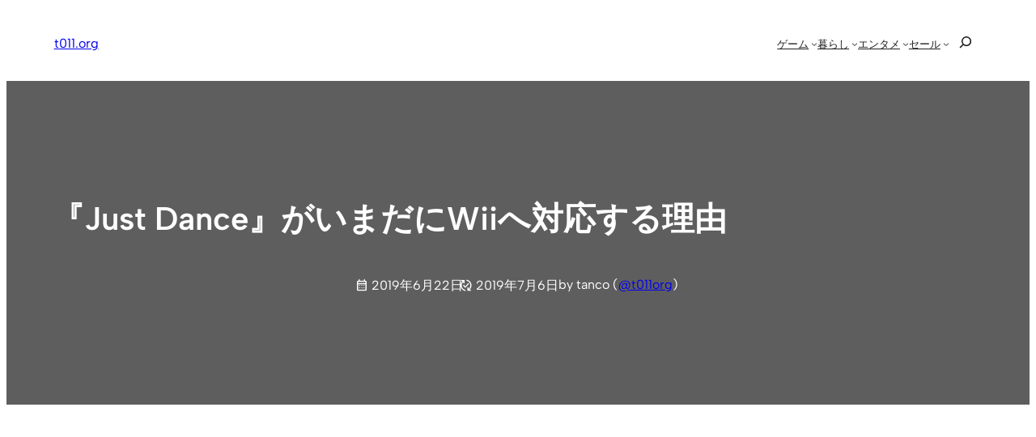

--- FILE ---
content_type: text/html; charset=UTF-8
request_url: https://t011.org/game/158550.html
body_size: 41547
content:
<!DOCTYPE html><html lang="ja"><head><meta charset="UTF-8" /><meta name="viewport" content="width=device-width, initial-scale=1" /><meta name='robots' content='index, follow, max-image-preview:large, max-snippet:-1, max-video-preview:-1' /><style>img:is([sizes="auto" i], [sizes^="auto," i]) { contain-intrinsic-size: 3000px 1500px }</style><meta name="google-site-verification" content="oOWgQ1FJyIeQAWuoeBgZCAMULpDAWniCU4PJVanIIY8" /><meta name="msvalidate.01" content="B982A6354BA023284E91828C7BE1E328" /><meta name="p:domain_verify" content="8457731e51bf2d69eb381fe92b7fbbfa" />  <script id="google_gtagjs-js-consent-mode-data-layer">window.dataLayer = window.dataLayer || [];function gtag(){dataLayer.push(arguments);}
gtag('consent', 'default', {"ad_personalization":"denied","ad_storage":"denied","ad_user_data":"denied","analytics_storage":"denied","functionality_storage":"denied","security_storage":"denied","personalization_storage":"denied","region":["AT","BE","BG","CH","CY","CZ","DE","DK","EE","ES","FI","FR","GB","GR","HR","HU","IE","IS","IT","LI","LT","LU","LV","MT","NL","NO","PL","PT","RO","SE","SI","SK"],"wait_for_update":500});
window._googlesitekitConsentCategoryMap = {"statistics":["analytics_storage"],"marketing":["ad_storage","ad_user_data","ad_personalization"],"functional":["functionality_storage","security_storage"],"preferences":["personalization_storage"]};
window._googlesitekitConsents = {"ad_personalization":"denied","ad_storage":"denied","ad_user_data":"denied","analytics_storage":"denied","functionality_storage":"denied","security_storage":"denied","personalization_storage":"denied","region":["AT","BE","BG","CH","CY","CZ","DE","DK","EE","ES","FI","FR","GB","GR","HR","HU","IE","IS","IT","LI","LT","LU","LV","MT","NL","NO","PL","PT","RO","SE","SI","SK"],"wait_for_update":500};</script> <link rel="stylesheet" media="print" onload="this.onload=null;this.media='all';" id="ao_optimized_gfonts" href="https://fonts.googleapis.com/css?family=Material+Symbols+Outlined:opsz,wght,FILL,GRAD@20..48,100..700..italic-50..200&amp;display=swap"><link rel="canonical" href="https://t011.org/game/158550.html" /><meta property="og:locale" content="ja_JP" /><meta property="og:type" content="article" /><meta property="og:title" content="『Just Dance』がいまだにWiiへ対応する理由 | t011.org" /><meta property="og:description" content="2009&#24180;&#12395;Wii&#12391;&#30330;&#22770;&#12373;&#12428;&#12383;Ubisoft&#12398;&#12302;Just Dance&#12303;&#12290;Wii&#12522;&#12514;&#12467;&#12531;&#12434;&#25163;&#12395;&#25345;&#12385;&amp;#122 [&hellip;]" /><meta property="og:url" content="https://t011.org/game/158550.html" /><meta property="og:site_name" content="t011.org" /><meta property="article:publisher" content="https://www.facebook.com/t011org" /><meta property="article:author" content="https://www.facebook.com/t011org" /><meta property="article:published_time" content="2019-06-22T11:00:13+00:00" /><meta property="article:modified_time" content="2019-07-06T05:49:29+00:00" /><meta property="og:image" content="https://t011.org/blog-wordpress/wp/up/2019/06/just_dance_2020_2.jpg" /><meta property="og:image:width" content="960" /><meta property="og:image:height" content="540" /><meta property="og:image:type" content="image/jpeg" /><meta name="author" content="tanco" /><meta name="twitter:card" content="summary_large_image" /><meta name="twitter:creator" content="@t011org" /><meta name="twitter:site" content="@t011org" /><meta name="twitter:label1" content="執筆者" /><meta name="twitter:data1" content="tanco" /> <script type="application/ld+json" class="yoast-schema-graph">{"@context":"https://schema.org","@graph":[{"@type":"Article","@id":"https://t011.org/game/158550.html#article","isPartOf":{"@id":"https://t011.org/game/158550.html"},"author":{"name":"tanco","@id":"https://t011.org/#/schema/person/9a8303270ebfeb1a92742b2a18006ed4"},"headline":"『Just Dance』がいまだにWiiへ対応する理由","datePublished":"2019-06-22T11:00:13+00:00","dateModified":"2019-07-06T05:49:29+00:00","mainEntityOfPage":{"@id":"https://t011.org/game/158550.html"},"wordCount":61,"publisher":{"@id":"https://t011.org/#/schema/person/9a8303270ebfeb1a92742b2a18006ed4"},"image":{"@id":"https://t011.org/game/158550.html#primaryimage"},"thumbnailUrl":"https://t011.org/blog-wordpress/wp/up/2019/06/just_dance_2020_2.jpg","keywords":["Just Dance","Ubisoft","Wii"],"articleSection":["ゲーム"],"inLanguage":"ja"},{"@type":"WebPage","@id":"https://t011.org/game/158550.html","url":"https://t011.org/game/158550.html","name":"『Just Dance』がいまだにWiiへ対応する理由 | t011.org","isPartOf":{"@id":"https://t011.org/#website"},"primaryImageOfPage":{"@id":"https://t011.org/game/158550.html#primaryimage"},"image":{"@id":"https://t011.org/game/158550.html#primaryimage"},"thumbnailUrl":"https://t011.org/blog-wordpress/wp/up/2019/06/just_dance_2020_2.jpg","datePublished":"2019-06-22T11:00:13+00:00","dateModified":"2019-07-06T05:49:29+00:00","breadcrumb":{"@id":"https://t011.org/game/158550.html#breadcrumb"},"inLanguage":"ja","potentialAction":[{"@type":"ReadAction","target":["https://t011.org/game/158550.html"]}]},{"@type":"ImageObject","inLanguage":"ja","@id":"https://t011.org/game/158550.html#primaryimage","url":"https://t011.org/blog-wordpress/wp/up/2019/06/just_dance_2020_2.jpg","contentUrl":"https://t011.org/blog-wordpress/wp/up/2019/06/just_dance_2020_2.jpg","width":960,"height":540},{"@type":"BreadcrumbList","@id":"https://t011.org/game/158550.html#breadcrumb","itemListElement":[{"@type":"ListItem","position":1,"name":"home","item":"https://t011.org/"},{"@type":"ListItem","position":2,"name":"『Just Dance』がいまだにWiiへ対応する理由"}]},{"@type":"WebSite","@id":"https://t011.org/#website","url":"https://t011.org/","name":"t011.org","description":"任天堂情報、電子書籍、動画サブスクの話題、おトク情報などを丁寧にお届け","publisher":{"@id":"https://t011.org/#/schema/person/9a8303270ebfeb1a92742b2a18006ed4"},"potentialAction":[{"@type":"SearchAction","target":{"@type":"EntryPoint","urlTemplate":"https://t011.org/?s={search_term_string}"},"query-input":{"@type":"PropertyValueSpecification","valueRequired":true,"valueName":"search_term_string"}}],"inLanguage":"ja"},{"@type":["Person","Organization"],"@id":"https://t011.org/#/schema/person/9a8303270ebfeb1a92742b2a18006ed4","name":"tanco","image":{"@type":"ImageObject","inLanguage":"ja","@id":"https://t011.org/#/schema/person/image/","url":"https://t011.org/blog-wordpress/wp/up/2022/11/apple-touch-icon-512.png","contentUrl":"https://t011.org/blog-wordpress/wp/up/2022/11/apple-touch-icon-512.png","width":512,"height":512,"caption":"tanco"},"logo":{"@id":"https://t011.org/#/schema/person/image/"},"description":"ブロガー / FP。任天堂好きがきっかけでスタートしたブログメディア「t011.org」管理人。運営歴 10 年以上。国内外の任天堂に関する情報を中心に、関心ある分野の情報を幅広く発信しています。","sameAs":["https://t011.org/","https://www.facebook.com/t011org","https://www.instagram.com/t011org/","https://jp.pinterest.com/t011org/","https://x.com/t011org"]}]}</script> <title>『Just Dance』がいまだにWiiへ対応する理由 | t011.org</title><link rel='dns-prefetch' href='//static.addtoany.com' /><link rel='dns-prefetch' href='//news.google.com' /><link rel='dns-prefetch' href='//www.googletagmanager.com' /><link rel='dns-prefetch' href='//stats.wp.com' /><link rel='dns-prefetch' href='//pagead2.googlesyndication.com' /><link href='https://aml.valuecommerce.com' rel='preconnect' /><link href='https://automate-frontend.linksynergy.com' rel='preconnect' /><link href='https://fonts.gstatic.com' crossorigin='anonymous' rel='preconnect' /><link rel="alternate" type="application/rss+xml" title="t011.org &raquo; フィード" href="https://t011.org/feed" /><style id='wp-block-site-logo-inline-css'>.wp-block-site-logo{box-sizing:border-box;line-height:0}.wp-block-site-logo a{display:inline-block;line-height:0}.wp-block-site-logo.is-default-size img{height:auto;width:120px}.wp-block-site-logo img{height:auto;max-width:100%}.wp-block-site-logo a,.wp-block-site-logo img{border-radius:inherit}.wp-block-site-logo.aligncenter{margin-left:auto;margin-right:auto;text-align:center}:root :where(.wp-block-site-logo.is-style-rounded){border-radius:9999px}</style><style id='wp-block-site-title-inline-css'>.wp-block-site-title{box-sizing:border-box}.wp-block-site-title :where(a){color:inherit;font-family:inherit;font-size:inherit;font-style:inherit;font-weight:inherit;letter-spacing:inherit;line-height:inherit;text-decoration:inherit}</style><style id='wp-block-group-inline-css'>.wp-block-group{box-sizing:border-box}:where(.wp-block-group.wp-block-group-is-layout-constrained){position:relative}</style><style id='wp-block-group-theme-inline-css'>:where(.wp-block-group.has-background){padding:1.25em 2.375em}</style><style id='wp-block-navigation-link-inline-css'>.wp-block-navigation .wp-block-navigation-item__label{overflow-wrap:break-word}.wp-block-navigation .wp-block-navigation-item__description{display:none}.link-ui-tools{border-top:1px solid #f0f0f0;padding:8px}.link-ui-block-inserter{padding-top:8px}.link-ui-block-inserter__back{margin-left:8px;text-transform:uppercase}</style><style id='wp-block-search-inline-css'>.wp-block-search__button{margin-left:10px;word-break:normal}.wp-block-search__button.has-icon{line-height:0}.wp-block-search__button svg{height:1.25em;min-height:24px;min-width:24px;width:1.25em;fill:currentColor;vertical-align:text-bottom}:where(.wp-block-search__button){border:1px solid #ccc;padding:6px 10px}.wp-block-search__inside-wrapper{display:flex;flex:auto;flex-wrap:nowrap;max-width:100%}.wp-block-search__label{width:100%}.wp-block-search__input{appearance:none;border:1px solid #949494;flex-grow:1;margin-left:0;margin-right:0;min-width:3rem;padding:8px;text-decoration:unset!important}.wp-block-search.wp-block-search__button-only .wp-block-search__button{flex-shrink:0;margin-left:0;max-width:100%}.wp-block-search.wp-block-search__button-only .wp-block-search__button[aria-expanded=true]{max-width:calc(100% - 100px)}.wp-block-search.wp-block-search__button-only .wp-block-search__inside-wrapper{min-width:0!important;transition-property:width}.wp-block-search.wp-block-search__button-only .wp-block-search__input{flex-basis:100%;transition-duration:.3s}.wp-block-search.wp-block-search__button-only.wp-block-search__searchfield-hidden,.wp-block-search.wp-block-search__button-only.wp-block-search__searchfield-hidden .wp-block-search__inside-wrapper{overflow:hidden}.wp-block-search.wp-block-search__button-only.wp-block-search__searchfield-hidden .wp-block-search__input{border-left-width:0!important;border-right-width:0!important;flex-basis:0;flex-grow:0;margin:0;min-width:0!important;padding-left:0!important;padding-right:0!important;width:0!important}:where(.wp-block-search__input){font-family:inherit;font-size:inherit;font-style:inherit;font-weight:inherit;letter-spacing:inherit;line-height:inherit;text-transform:inherit}:where(.wp-block-search__button-inside .wp-block-search__inside-wrapper){border:1px solid #949494;box-sizing:border-box;padding:4px}:where(.wp-block-search__button-inside .wp-block-search__inside-wrapper) .wp-block-search__input{border:none;border-radius:0;padding:0 4px}:where(.wp-block-search__button-inside .wp-block-search__inside-wrapper) .wp-block-search__input:focus{outline:none}:where(.wp-block-search__button-inside .wp-block-search__inside-wrapper) :where(.wp-block-search__button){padding:4px 8px}.wp-block-search.aligncenter .wp-block-search__inside-wrapper{margin:auto}.wp-block[data-align=right] .wp-block-search.wp-block-search__button-only .wp-block-search__inside-wrapper{float:right}</style><style id='wp-block-search-theme-inline-css'>.wp-block-search .wp-block-search__label{font-weight:700}.wp-block-search__button{border:1px solid #ccc;padding:.375em .625em}</style><link rel='stylesheet' id='wp-block-navigation-css' href='https://t011.org/blog-wordpress/wp-includes/blocks/navigation/style.min.css?ver=6.7.4' media='all' /><style id='wp-block-template-part-theme-inline-css'>:root :where(.wp-block-template-part.has-background){margin-bottom:0;margin-top:0;padding:1.25em 2.375em}</style><style id='wp-block-post-title-inline-css'>.wp-block-post-title{box-sizing:border-box;word-break:break-word}.wp-block-post-title :where(a){display:inline-block;font-family:inherit;font-size:inherit;font-style:inherit;font-weight:inherit;letter-spacing:inherit;line-height:inherit;text-decoration:inherit}</style><style id='wp-block-post-date-inline-css'>.wp-block-post-date{box-sizing:border-box}</style><style id='wp-block-paragraph-inline-css'>.is-small-text{font-size:.875em}.is-regular-text{font-size:1em}.is-large-text{font-size:2.25em}.is-larger-text{font-size:3em}.has-drop-cap:not(:focus):first-letter{float:left;font-size:8.4em;font-style:normal;font-weight:100;line-height:.68;margin:.05em .1em 0 0;text-transform:uppercase}body.rtl .has-drop-cap:not(:focus):first-letter{float:none;margin-left:.1em}p.has-drop-cap.has-background{overflow:hidden}:root :where(p.has-background){padding:1.25em 2.375em}:where(p.has-text-color:not(.has-link-color)) a{color:inherit}p.has-text-align-left[style*="writing-mode:vertical-lr"],p.has-text-align-right[style*="writing-mode:vertical-rl"]{rotate:180deg}</style><link rel='stylesheet' id='wp-block-cover-css' href='https://t011.org/blog-wordpress/wp-includes/blocks/cover/style.min.css?ver=6.7.4' media='all' /><style id='wp-block-post-featured-image-inline-css'>.wp-block-post-featured-image{margin-left:0;margin-right:0}.wp-block-post-featured-image a{display:block;height:100%}.wp-block-post-featured-image :where(img){box-sizing:border-box;height:auto;max-width:100%;vertical-align:bottom;width:100%}.wp-block-post-featured-image.alignfull img,.wp-block-post-featured-image.alignwide img{width:100%}.wp-block-post-featured-image .wp-block-post-featured-image__overlay.has-background-dim{background-color:#000;inset:0;position:absolute}.wp-block-post-featured-image{position:relative}.wp-block-post-featured-image .wp-block-post-featured-image__overlay.has-background-gradient{background-color:initial}.wp-block-post-featured-image .wp-block-post-featured-image__overlay.has-background-dim-0{opacity:0}.wp-block-post-featured-image .wp-block-post-featured-image__overlay.has-background-dim-10{opacity:.1}.wp-block-post-featured-image .wp-block-post-featured-image__overlay.has-background-dim-20{opacity:.2}.wp-block-post-featured-image .wp-block-post-featured-image__overlay.has-background-dim-30{opacity:.3}.wp-block-post-featured-image .wp-block-post-featured-image__overlay.has-background-dim-40{opacity:.4}.wp-block-post-featured-image .wp-block-post-featured-image__overlay.has-background-dim-50{opacity:.5}.wp-block-post-featured-image .wp-block-post-featured-image__overlay.has-background-dim-60{opacity:.6}.wp-block-post-featured-image .wp-block-post-featured-image__overlay.has-background-dim-70{opacity:.7}.wp-block-post-featured-image .wp-block-post-featured-image__overlay.has-background-dim-80{opacity:.8}.wp-block-post-featured-image .wp-block-post-featured-image__overlay.has-background-dim-90{opacity:.9}.wp-block-post-featured-image .wp-block-post-featured-image__overlay.has-background-dim-100{opacity:1}.wp-block-post-featured-image:where(.alignleft,.alignright){width:100%}</style><style id='wp-block-post-content-inline-css'>.wp-block-post-content{display:flow-root}</style><style id='wp-block-post-terms-inline-css'>.wp-block-post-terms{box-sizing:border-box}.wp-block-post-terms .wp-block-post-terms__separator{white-space:pre-wrap}</style><style id='wp-block-post-navigation-link-inline-css'>.wp-block-post-navigation-link .wp-block-post-navigation-link__arrow-previous{display:inline-block;margin-right:1ch}.wp-block-post-navigation-link .wp-block-post-navigation-link__arrow-previous:not(.is-arrow-chevron){transform:scaleX(1)}.wp-block-post-navigation-link .wp-block-post-navigation-link__arrow-next{display:inline-block;margin-left:1ch}.wp-block-post-navigation-link .wp-block-post-navigation-link__arrow-next:not(.is-arrow-chevron){transform:scaleX(1)}.wp-block-post-navigation-link.has-text-align-left[style*="writing-mode: vertical-lr"],.wp-block-post-navigation-link.has-text-align-right[style*="writing-mode: vertical-rl"]{rotate:180deg}</style><link rel='stylesheet' id='yarppRelatedCss-css' href='https://t011.org/blog-wordpress/wp-content/cache/autoptimize/css/autoptimize_single_825acc65c7a3728f76a5b39cdc177e6f.css?ver=5.30.11' media='all' /><style id='wp-block-button-inline-css'>.wp-block-button__link{box-sizing:border-box;cursor:pointer;display:inline-block;text-align:center;word-break:break-word}.wp-block-button__link.aligncenter{text-align:center}.wp-block-button__link.alignright{text-align:right}:where(.wp-block-button__link){border-radius:9999px;box-shadow:none;padding:calc(.667em + 2px) calc(1.333em + 2px);text-decoration:none}.wp-block-button[style*=text-decoration] .wp-block-button__link{text-decoration:inherit}.wp-block-buttons>.wp-block-button.has-custom-width{max-width:none}.wp-block-buttons>.wp-block-button.has-custom-width .wp-block-button__link{width:100%}.wp-block-buttons>.wp-block-button.has-custom-font-size .wp-block-button__link{font-size:inherit}.wp-block-buttons>.wp-block-button.wp-block-button__width-25{width:calc(25% - var(--wp--style--block-gap, .5em)*.75)}.wp-block-buttons>.wp-block-button.wp-block-button__width-50{width:calc(50% - var(--wp--style--block-gap, .5em)*.5)}.wp-block-buttons>.wp-block-button.wp-block-button__width-75{width:calc(75% - var(--wp--style--block-gap, .5em)*.25)}.wp-block-buttons>.wp-block-button.wp-block-button__width-100{flex-basis:100%;width:100%}.wp-block-buttons.is-vertical>.wp-block-button.wp-block-button__width-25{width:25%}.wp-block-buttons.is-vertical>.wp-block-button.wp-block-button__width-50{width:50%}.wp-block-buttons.is-vertical>.wp-block-button.wp-block-button__width-75{width:75%}.wp-block-button.is-style-squared,.wp-block-button__link.wp-block-button.is-style-squared{border-radius:0}.wp-block-button.no-border-radius,.wp-block-button__link.no-border-radius{border-radius:0!important}:root :where(.wp-block-button .wp-block-button__link.is-style-outline),:root :where(.wp-block-button.is-style-outline>.wp-block-button__link){border:2px solid;padding:.667em 1.333em}:root :where(.wp-block-button .wp-block-button__link.is-style-outline:not(.has-text-color)),:root :where(.wp-block-button.is-style-outline>.wp-block-button__link:not(.has-text-color)){color:currentColor}:root :where(.wp-block-button .wp-block-button__link.is-style-outline:not(.has-background)),:root :where(.wp-block-button.is-style-outline>.wp-block-button__link:not(.has-background)){background-color:initial;background-image:none}</style><style id='wp-block-comments-inline-css'>.wp-block-post-comments{box-sizing:border-box}.wp-block-post-comments .alignleft{float:left}.wp-block-post-comments .alignright{float:right}.wp-block-post-comments .navigation:after{clear:both;content:"";display:table}.wp-block-post-comments .commentlist{clear:both;list-style:none;margin:0;padding:0}.wp-block-post-comments .commentlist .comment{min-height:2.25em;padding-left:3.25em}.wp-block-post-comments .commentlist .comment p{font-size:1em;line-height:1.8;margin:1em 0}.wp-block-post-comments .commentlist .children{list-style:none;margin:0;padding:0}.wp-block-post-comments .comment-author{line-height:1.5}.wp-block-post-comments .comment-author .avatar{border-radius:1.5em;display:block;float:left;height:2.5em;margin-right:.75em;margin-top:.5em;width:2.5em}.wp-block-post-comments .comment-author cite{font-style:normal}.wp-block-post-comments .comment-meta{font-size:.875em;line-height:1.5}.wp-block-post-comments .comment-meta b{font-weight:400}.wp-block-post-comments .comment-meta .comment-awaiting-moderation{display:block;margin-bottom:1em;margin-top:1em}.wp-block-post-comments .comment-body .commentmetadata{font-size:.875em}.wp-block-post-comments .comment-form-author label,.wp-block-post-comments .comment-form-comment label,.wp-block-post-comments .comment-form-email label,.wp-block-post-comments .comment-form-url label{display:block;margin-bottom:.25em}.wp-block-post-comments .comment-form input:not([type=submit]):not([type=checkbox]),.wp-block-post-comments .comment-form textarea{box-sizing:border-box;display:block;width:100%}.wp-block-post-comments .comment-form-cookies-consent{display:flex;gap:.25em}.wp-block-post-comments .comment-form-cookies-consent #wp-comment-cookies-consent{margin-top:.35em}.wp-block-post-comments .comment-reply-title{margin-bottom:0}.wp-block-post-comments .comment-reply-title :where(small){font-size:var(--wp--preset--font-size--medium,smaller);margin-left:.5em}.wp-block-post-comments .reply{font-size:.875em;margin-bottom:1.4em}.wp-block-post-comments input:not([type=submit]),.wp-block-post-comments textarea{border:1px solid #949494;font-family:inherit;font-size:1em}.wp-block-post-comments input:not([type=submit]):not([type=checkbox]),.wp-block-post-comments textarea{padding:calc(.667em + 2px)}:where(.wp-block-post-comments input[type=submit]){border:none}</style><style id='wp-block-heading-inline-css'>h1.has-background,h2.has-background,h3.has-background,h4.has-background,h5.has-background,h6.has-background{padding:1.25em 2.375em}h1.has-text-align-left[style*=writing-mode]:where([style*=vertical-lr]),h1.has-text-align-right[style*=writing-mode]:where([style*=vertical-rl]),h2.has-text-align-left[style*=writing-mode]:where([style*=vertical-lr]),h2.has-text-align-right[style*=writing-mode]:where([style*=vertical-rl]),h3.has-text-align-left[style*=writing-mode]:where([style*=vertical-lr]),h3.has-text-align-right[style*=writing-mode]:where([style*=vertical-rl]),h4.has-text-align-left[style*=writing-mode]:where([style*=vertical-lr]),h4.has-text-align-right[style*=writing-mode]:where([style*=vertical-rl]),h5.has-text-align-left[style*=writing-mode]:where([style*=vertical-lr]),h5.has-text-align-right[style*=writing-mode]:where([style*=vertical-rl]),h6.has-text-align-left[style*=writing-mode]:where([style*=vertical-lr]),h6.has-text-align-right[style*=writing-mode]:where([style*=vertical-rl]){rotate:180deg}</style><link rel='stylesheet' id='wp-block-social-links-css' href='https://t011.org/blog-wordpress/wp-includes/blocks/social-links/style.min.css?ver=6.7.4' media='all' /><style id='wp-block-library-inline-css'>:root{--wp-admin-theme-color:#007cba;--wp-admin-theme-color--rgb:0,124,186;--wp-admin-theme-color-darker-10:#006ba1;--wp-admin-theme-color-darker-10--rgb:0,107,161;--wp-admin-theme-color-darker-20:#005a87;--wp-admin-theme-color-darker-20--rgb:0,90,135;--wp-admin-border-width-focus:2px;--wp-block-synced-color:#7a00df;--wp-block-synced-color--rgb:122,0,223;--wp-bound-block-color:var(--wp-block-synced-color)}@media (min-resolution:192dpi){:root{--wp-admin-border-width-focus:1.5px}}.wp-element-button{cursor:pointer}:root{--wp--preset--font-size--normal:16px;--wp--preset--font-size--huge:42px}:root .has-very-light-gray-background-color{background-color:#eee}:root .has-very-dark-gray-background-color{background-color:#313131}:root .has-very-light-gray-color{color:#eee}:root .has-very-dark-gray-color{color:#313131}:root .has-vivid-green-cyan-to-vivid-cyan-blue-gradient-background{background:linear-gradient(135deg,#00d084,#0693e3)}:root .has-purple-crush-gradient-background{background:linear-gradient(135deg,#34e2e4,#4721fb 50%,#ab1dfe)}:root .has-hazy-dawn-gradient-background{background:linear-gradient(135deg,#faaca8,#dad0ec)}:root .has-subdued-olive-gradient-background{background:linear-gradient(135deg,#fafae1,#67a671)}:root .has-atomic-cream-gradient-background{background:linear-gradient(135deg,#fdd79a,#004a59)}:root .has-nightshade-gradient-background{background:linear-gradient(135deg,#330968,#31cdcf)}:root .has-midnight-gradient-background{background:linear-gradient(135deg,#020381,#2874fc)}.has-regular-font-size{font-size:1em}.has-larger-font-size{font-size:2.625em}.has-normal-font-size{font-size:var(--wp--preset--font-size--normal)}.has-huge-font-size{font-size:var(--wp--preset--font-size--huge)}.has-text-align-center{text-align:center}.has-text-align-left{text-align:left}.has-text-align-right{text-align:right}#end-resizable-editor-section{display:none}.aligncenter{clear:both}.items-justified-left{justify-content:flex-start}.items-justified-center{justify-content:center}.items-justified-right{justify-content:flex-end}.items-justified-space-between{justify-content:space-between}.screen-reader-text{border:0;clip:rect(1px,1px,1px,1px);clip-path:inset(50%);height:1px;margin:-1px;overflow:hidden;padding:0;position:absolute;width:1px;word-wrap:normal!important}.screen-reader-text:focus{background-color:#ddd;clip:auto!important;clip-path:none;color:#444;display:block;font-size:1em;height:auto;left:5px;line-height:normal;padding:15px 23px 14px;text-decoration:none;top:5px;width:auto;z-index:100000}html :where(.has-border-color){border-style:solid}html :where([style*=border-top-color]){border-top-style:solid}html :where([style*=border-right-color]){border-right-style:solid}html :where([style*=border-bottom-color]){border-bottom-style:solid}html :where([style*=border-left-color]){border-left-style:solid}html :where([style*=border-width]){border-style:solid}html :where([style*=border-top-width]){border-top-style:solid}html :where([style*=border-right-width]){border-right-style:solid}html :where([style*=border-bottom-width]){border-bottom-style:solid}html :where([style*=border-left-width]){border-left-style:solid}html :where(img[class*=wp-image-]){height:auto;max-width:100%}:where(figure){margin:0 0 1em}html :where(.is-position-sticky){--wp-admin--admin-bar--position-offset:var(--wp-admin--admin-bar--height,0px)}@media screen and (max-width:600px){html :where(.is-position-sticky){--wp-admin--admin-bar--position-offset:0px}}</style><link rel='stylesheet' id='otter-button-group-style-css' href='https://t011.org/blog-wordpress/wp-content/cache/autoptimize/css/autoptimize_single_b0d93e73c7f6b176beca67456f636d4f.css?ver=d2e5599b6b289f495f03' media='all' /><style id='global-styles-inline-css'>:root{--wp--preset--aspect-ratio--square: 1;--wp--preset--aspect-ratio--4-3: 4/3;--wp--preset--aspect-ratio--3-4: 3/4;--wp--preset--aspect-ratio--3-2: 3/2;--wp--preset--aspect-ratio--2-3: 2/3;--wp--preset--aspect-ratio--16-9: 16/9;--wp--preset--aspect-ratio--9-16: 9/16;--wp--preset--color--black: #000000;--wp--preset--color--cyan-bluish-gray: #abb8c3;--wp--preset--color--white: #ffffff;--wp--preset--color--pale-pink: #f78da7;--wp--preset--color--vivid-red: #cf2e2e;--wp--preset--color--luminous-vivid-orange: #ff6900;--wp--preset--color--luminous-vivid-amber: #fcb900;--wp--preset--color--light-green-cyan: #7bdcb5;--wp--preset--color--vivid-green-cyan: #00d084;--wp--preset--color--pale-cyan-blue: #8ed1fc;--wp--preset--color--vivid-cyan-blue: #0693e3;--wp--preset--color--vivid-purple: #9b51e0;--wp--preset--color--ti-bg: var(--nv-site-bg, #FFFFFF);--wp--preset--color--ti-fg: var(--nv-text-color, #202020);--wp--preset--color--ti-accent: var(--nv-primary-accent, #325ce8);--wp--preset--color--ti-accent-secondary: var(--nv-secondary-accent, #1B47DA);--wp--preset--color--ti-bg-inv: var(--nv-dark-bg, #1A1919);--wp--preset--color--ti-bg-alt: var(--nv-light-bg, #f7f7f3);--wp--preset--color--ti-fg-alt: var(--nv-text-dark-bg, #FBFBFB);--wp--preset--gradient--vivid-cyan-blue-to-vivid-purple: linear-gradient(135deg,rgba(6,147,227,1) 0%,rgb(155,81,224) 100%);--wp--preset--gradient--light-green-cyan-to-vivid-green-cyan: linear-gradient(135deg,rgb(122,220,180) 0%,rgb(0,208,130) 100%);--wp--preset--gradient--luminous-vivid-amber-to-luminous-vivid-orange: linear-gradient(135deg,rgba(252,185,0,1) 0%,rgba(255,105,0,1) 100%);--wp--preset--gradient--luminous-vivid-orange-to-vivid-red: linear-gradient(135deg,rgba(255,105,0,1) 0%,rgb(207,46,46) 100%);--wp--preset--gradient--very-light-gray-to-cyan-bluish-gray: linear-gradient(135deg,rgb(238,238,238) 0%,rgb(169,184,195) 100%);--wp--preset--gradient--cool-to-warm-spectrum: linear-gradient(135deg,rgb(74,234,220) 0%,rgb(151,120,209) 20%,rgb(207,42,186) 40%,rgb(238,44,130) 60%,rgb(251,105,98) 80%,rgb(254,248,76) 100%);--wp--preset--gradient--blush-light-purple: linear-gradient(135deg,rgb(255,206,236) 0%,rgb(152,150,240) 100%);--wp--preset--gradient--blush-bordeaux: linear-gradient(135deg,rgb(254,205,165) 0%,rgb(254,45,45) 50%,rgb(107,0,62) 100%);--wp--preset--gradient--luminous-dusk: linear-gradient(135deg,rgb(255,203,112) 0%,rgb(199,81,192) 50%,rgb(65,88,208) 100%);--wp--preset--gradient--pale-ocean: linear-gradient(135deg,rgb(255,245,203) 0%,rgb(182,227,212) 50%,rgb(51,167,181) 100%);--wp--preset--gradient--electric-grass: linear-gradient(135deg,rgb(202,248,128) 0%,rgb(113,206,126) 100%);--wp--preset--gradient--midnight: linear-gradient(135deg,rgb(2,3,129) 0%,rgb(40,116,252) 100%);--wp--preset--font-size--small: clamp(var(--wp--custom--typography--small-min), calc(var(--wp--custom--typography--fluid-size) / var(--wp--custom--typography--scale)), var(--wp--custom--typography--small-max));--wp--preset--font-size--medium: clamp(var(--wp--custom--typography--medium-min), calc(var(--wp--custom--typography--fluid-size) * var(--wp--custom--typography--scale) * 1), var(--wp--custom--typography--medium-max));--wp--preset--font-size--large: clamp(var(--wp--custom--typography--large-min), calc(var(--wp--custom--typography--fluid-size) * var(--wp--custom--typography--scale) * 1.5), var(--wp--custom--typography--large-max));--wp--preset--font-size--x-large: clamp(var(--wp--custom--typography--x-large-min), calc(var(--wp--custom--typography--fluid-size) * var(--wp--custom--typography--scale) * 2), var(--wp--custom--typography--x-large-max));--wp--preset--font-size--normal: clamp(var(--wp--custom--typography--normal-min), var(--wp--custom--typography--fluid-size), var(--wp--custom--typography--normal-max));--wp--preset--font-size--huge: clamp(var(--wp--custom--typography--xx-large-min), calc(var(--wp--custom--typography--fluid-size) * var(--wp--custom--typography--scale) * 3), var(--wp--custom--typography--xx-large-max));--wp--preset--font-family--inter: "Inter", sans-serif;--wp--preset--font-family--albert-sans: "Albert Sans", sans-serif;--wp--preset--font-family--fraunces: "Fraunces", sans-serif;--wp--preset--font-family--hanken-grotesk: "Hanken Grotesk", serif;--wp--preset--font-family--outfit: "Outfit", sans-serif;--wp--preset--font-family--spline-sans: "Spline Sans", sans-serif;--wp--preset--font-family--playfair-display: "Playfair Display", sans-serif;--wp--preset--font-family--source-sans-pro: "Source Sans Pro", serif;--wp--preset--font-family--montserrat: "Montserrat", sans-serif;--wp--preset--font-family--open-sans: "Open Sans", sans-serif;--wp--preset--font-family--figtree: "Figtree", sans-serif;--wp--preset--spacing--20: 0.44rem;--wp--preset--spacing--30: 0.67rem;--wp--preset--spacing--40: 1rem;--wp--preset--spacing--50: 1.5rem;--wp--preset--spacing--60: 2.25rem;--wp--preset--spacing--70: 3.38rem;--wp--preset--spacing--80: 5.06rem;--wp--preset--shadow--natural: 6px 6px 9px rgba(0, 0, 0, 0.2);--wp--preset--shadow--deep: 12px 12px 50px rgba(0, 0, 0, 0.4);--wp--preset--shadow--sharp: 6px 6px 0px rgba(0, 0, 0, 0.2);--wp--preset--shadow--outlined: 6px 6px 0px -3px rgba(255, 255, 255, 1), 6px 6px rgba(0, 0, 0, 1);--wp--preset--shadow--crisp: 6px 6px 0px rgba(0, 0, 0, 1);--wp--custom--spacing--baseline: 16px;--wp--custom--spacing--small: min(24px, 6.4vw);--wp--custom--spacing--gap--horizontal: clamp( calc( 1.5 * var( --wp--custom--spacing--baseline ) ), 2.222vw, calc( 2 * var( --wp--custom--spacing--baseline ) ) );--wp--custom--spacing--gap--vertical: clamp( calc( 1.5 * var( --wp--custom--spacing--baseline ) ), 3.333vw, calc( 3 * var( --wp--custom--spacing--baseline ) ) );--wp--custom--spacing--gutter: clamp( calc( 1.5 * var( --wp--custom--spacing--baseline ) ), 3.333vw, calc( 3 * var( --wp--custom--spacing--baseline ) ) );--wp--custom--spacing--outer: var( --wp--custom--spacing--gutter );--wp--custom--typography--font-smoothing--moz: grayscale;--wp--custom--typography--font-smoothing--webkit: antialiased;--wp--custom--typography--root-font-size: 12;--wp--custom--typography--adaptive-ratio: 1.5;--wp--custom--typography--scale: 1.333;--wp--custom--typography--small-max: 14px;--wp--custom--typography--small-min: 12px;--wp--custom--typography--normal-max: 18px;--wp--custom--typography--normal-min: 16px;--wp--custom--typography--medium-max: 24px;--wp--custom--typography--medium-min: 20px;--wp--custom--typography--large-max: 28px;--wp--custom--typography--large-min: 24px;--wp--custom--typography--x-large-max: 40px;--wp--custom--typography--x-large-min: 28px;--wp--custom--typography--xx-large-max: 56px;--wp--custom--typography--xx-large-min: 36px;--wp--custom--typography--fluid-size: calc(var(--wp--custom--typography--root-font-size) * var(--wp--custom--typography--adaptive-ratio) * (100vw/1280));}:root { --wp--style--global--content-size: 1200px;--wp--style--global--wide-size: 1200px; }:where(body) { margin: 0; }.wp-site-blocks > .alignleft { float: left; margin-right: 2em; }.wp-site-blocks > .alignright { float: right; margin-left: 2em; }.wp-site-blocks > .aligncenter { justify-content: center; margin-left: auto; margin-right: auto; }:where(.wp-site-blocks) > * { margin-block-start: 1rem; margin-block-end: 0; }:where(.wp-site-blocks) > :first-child { margin-block-start: 0; }:where(.wp-site-blocks) > :last-child { margin-block-end: 0; }:root { --wp--style--block-gap: 1rem; }:root :where(.is-layout-flow) > :first-child{margin-block-start: 0;}:root :where(.is-layout-flow) > :last-child{margin-block-end: 0;}:root :where(.is-layout-flow) > *{margin-block-start: 1rem;margin-block-end: 0;}:root :where(.is-layout-constrained) > :first-child{margin-block-start: 0;}:root :where(.is-layout-constrained) > :last-child{margin-block-end: 0;}:root :where(.is-layout-constrained) > *{margin-block-start: 1rem;margin-block-end: 0;}:root :where(.is-layout-flex){gap: 1rem;}:root :where(.is-layout-grid){gap: 1rem;}.is-layout-flow > .alignleft{float: left;margin-inline-start: 0;margin-inline-end: 2em;}.is-layout-flow > .alignright{float: right;margin-inline-start: 2em;margin-inline-end: 0;}.is-layout-flow > .aligncenter{margin-left: auto !important;margin-right: auto !important;}.is-layout-constrained > .alignleft{float: left;margin-inline-start: 0;margin-inline-end: 2em;}.is-layout-constrained > .alignright{float: right;margin-inline-start: 2em;margin-inline-end: 0;}.is-layout-constrained > .aligncenter{margin-left: auto !important;margin-right: auto !important;}.is-layout-constrained > :where(:not(.alignleft):not(.alignright):not(.alignfull)){max-width: var(--wp--style--global--content-size);margin-left: auto !important;margin-right: auto !important;}.is-layout-constrained > .alignwide{max-width: var(--wp--style--global--wide-size);}body .is-layout-flex{display: flex;}.is-layout-flex{flex-wrap: wrap;align-items: center;}.is-layout-flex > :is(*, div){margin: 0;}body .is-layout-grid{display: grid;}.is-layout-grid > :is(*, div){margin: 0;}body{background-color: var(--wp--preset--color--ti-bg);color: var(--wp--preset--color--ti-fg);font-family: var(--wp--preset--font-family--albert-sans);font-size: clamp(14px, 0.875rem + ((1vw - 3.2px) * 0.227), 16px);font-weight: var(--neve-font-weight-body, 400);line-height: 1.8;padding-top: 0px;padding-right: 0px;padding-bottom: 0px;padding-left: 0px;}a:where(:not(.wp-element-button)){color: var(--wp--preset--color--ti-fg);font-family: var(--wp--preset--font-family--albert-sans);text-decoration: underline;}h1, h2, h3, h4, h5, h6{font-family: var(--wp--preset--font-family--albert-sans);font-size: var(--neve-font-size-heading, var(--wp--preset--font-size--huge));font-weight: var(--neve-font-weight-heading, 600);line-height: var(--neve-font-line-height-heading, 1.3);}h1{font-size: clamp(1.743rem, 1.743rem + ((1vw - 0.2rem) * 2.285), 3rem);font-weight: var(--neve-font-weight-h1, 600);line-height: var(--neve-font-line-height-h1, 1.25);}h2{font-size: clamp(1.453rem, 1.453rem + ((1vw - 0.2rem) * 1.722), 2.4rem);font-weight: var(--neve-font-weight-h2, 600);line-height: var(--neve-font-line-height-h2, 1.35);}h3{font-size: clamp(1.25rem, 1.25rem + ((1vw - 0.2rem) * 1.364), 2rem);font-weight: var(--neve-font-weight-h3, 600);line-height: var(--neve-font-line-height-h3, 1.35);}h4{font-size: clamp(1.119rem, 1.119rem + ((1vw - 0.2rem) * 1.147), 1.75rem);font-weight: var(--neve-font-weight-h4, 600);line-height: var(--neve-font-line-height-h4, 1.4);}h5{font-size: clamp(0.984rem, 0.984rem + ((1vw - 0.2rem) * 0.938), 1.5rem);font-weight: var(--neve-font-weight-h5, 600);line-height: var(--neve-font-line-height-h5, 1.55);}h6{font-size: clamp(0.875rem, 0.875rem + ((1vw - 0.2rem) * 0.682), 1.25rem);font-weight: var(--neve-font-weight-h6, 600);line-height: var(--neve-font-line-height-h6, 1.6);}:root :where(.wp-element-button, .wp-block-button__link){background-color: #32373c;border-width: 0;color: #fff;font-family: var(--wp--preset--font-family--albert-sans);font-size: inherit;line-height: inherit;padding: calc(0.667em + 2px) calc(1.333em + 2px);text-decoration: none;}:root :where(.wp-element-caption, .wp-block-audio figcaption, .wp-block-embed figcaption, .wp-block-gallery figcaption, .wp-block-image figcaption, .wp-block-table figcaption, .wp-block-video figcaption){font-family: var(--wp--preset--font-family--albert-sans);}.has-black-color{color: var(--wp--preset--color--black) !important;}.has-cyan-bluish-gray-color{color: var(--wp--preset--color--cyan-bluish-gray) !important;}.has-white-color{color: var(--wp--preset--color--white) !important;}.has-pale-pink-color{color: var(--wp--preset--color--pale-pink) !important;}.has-vivid-red-color{color: var(--wp--preset--color--vivid-red) !important;}.has-luminous-vivid-orange-color{color: var(--wp--preset--color--luminous-vivid-orange) !important;}.has-luminous-vivid-amber-color{color: var(--wp--preset--color--luminous-vivid-amber) !important;}.has-light-green-cyan-color{color: var(--wp--preset--color--light-green-cyan) !important;}.has-vivid-green-cyan-color{color: var(--wp--preset--color--vivid-green-cyan) !important;}.has-pale-cyan-blue-color{color: var(--wp--preset--color--pale-cyan-blue) !important;}.has-vivid-cyan-blue-color{color: var(--wp--preset--color--vivid-cyan-blue) !important;}.has-vivid-purple-color{color: var(--wp--preset--color--vivid-purple) !important;}.has-ti-bg-color{color: var(--wp--preset--color--ti-bg) !important;}.has-ti-fg-color{color: var(--wp--preset--color--ti-fg) !important;}.has-ti-accent-color{color: var(--wp--preset--color--ti-accent) !important;}.has-ti-accent-secondary-color{color: var(--wp--preset--color--ti-accent-secondary) !important;}.has-ti-bg-inv-color{color: var(--wp--preset--color--ti-bg-inv) !important;}.has-ti-bg-alt-color{color: var(--wp--preset--color--ti-bg-alt) !important;}.has-ti-fg-alt-color{color: var(--wp--preset--color--ti-fg-alt) !important;}.has-black-background-color{background-color: var(--wp--preset--color--black) !important;}.has-cyan-bluish-gray-background-color{background-color: var(--wp--preset--color--cyan-bluish-gray) !important;}.has-white-background-color{background-color: var(--wp--preset--color--white) !important;}.has-pale-pink-background-color{background-color: var(--wp--preset--color--pale-pink) !important;}.has-vivid-red-background-color{background-color: var(--wp--preset--color--vivid-red) !important;}.has-luminous-vivid-orange-background-color{background-color: var(--wp--preset--color--luminous-vivid-orange) !important;}.has-luminous-vivid-amber-background-color{background-color: var(--wp--preset--color--luminous-vivid-amber) !important;}.has-light-green-cyan-background-color{background-color: var(--wp--preset--color--light-green-cyan) !important;}.has-vivid-green-cyan-background-color{background-color: var(--wp--preset--color--vivid-green-cyan) !important;}.has-pale-cyan-blue-background-color{background-color: var(--wp--preset--color--pale-cyan-blue) !important;}.has-vivid-cyan-blue-background-color{background-color: var(--wp--preset--color--vivid-cyan-blue) !important;}.has-vivid-purple-background-color{background-color: var(--wp--preset--color--vivid-purple) !important;}.has-ti-bg-background-color{background-color: var(--wp--preset--color--ti-bg) !important;}.has-ti-fg-background-color{background-color: var(--wp--preset--color--ti-fg) !important;}.has-ti-accent-background-color{background-color: var(--wp--preset--color--ti-accent) !important;}.has-ti-accent-secondary-background-color{background-color: var(--wp--preset--color--ti-accent-secondary) !important;}.has-ti-bg-inv-background-color{background-color: var(--wp--preset--color--ti-bg-inv) !important;}.has-ti-bg-alt-background-color{background-color: var(--wp--preset--color--ti-bg-alt) !important;}.has-ti-fg-alt-background-color{background-color: var(--wp--preset--color--ti-fg-alt) !important;}.has-black-border-color{border-color: var(--wp--preset--color--black) !important;}.has-cyan-bluish-gray-border-color{border-color: var(--wp--preset--color--cyan-bluish-gray) !important;}.has-white-border-color{border-color: var(--wp--preset--color--white) !important;}.has-pale-pink-border-color{border-color: var(--wp--preset--color--pale-pink) !important;}.has-vivid-red-border-color{border-color: var(--wp--preset--color--vivid-red) !important;}.has-luminous-vivid-orange-border-color{border-color: var(--wp--preset--color--luminous-vivid-orange) !important;}.has-luminous-vivid-amber-border-color{border-color: var(--wp--preset--color--luminous-vivid-amber) !important;}.has-light-green-cyan-border-color{border-color: var(--wp--preset--color--light-green-cyan) !important;}.has-vivid-green-cyan-border-color{border-color: var(--wp--preset--color--vivid-green-cyan) !important;}.has-pale-cyan-blue-border-color{border-color: var(--wp--preset--color--pale-cyan-blue) !important;}.has-vivid-cyan-blue-border-color{border-color: var(--wp--preset--color--vivid-cyan-blue) !important;}.has-vivid-purple-border-color{border-color: var(--wp--preset--color--vivid-purple) !important;}.has-ti-bg-border-color{border-color: var(--wp--preset--color--ti-bg) !important;}.has-ti-fg-border-color{border-color: var(--wp--preset--color--ti-fg) !important;}.has-ti-accent-border-color{border-color: var(--wp--preset--color--ti-accent) !important;}.has-ti-accent-secondary-border-color{border-color: var(--wp--preset--color--ti-accent-secondary) !important;}.has-ti-bg-inv-border-color{border-color: var(--wp--preset--color--ti-bg-inv) !important;}.has-ti-bg-alt-border-color{border-color: var(--wp--preset--color--ti-bg-alt) !important;}.has-ti-fg-alt-border-color{border-color: var(--wp--preset--color--ti-fg-alt) !important;}.has-vivid-cyan-blue-to-vivid-purple-gradient-background{background: var(--wp--preset--gradient--vivid-cyan-blue-to-vivid-purple) !important;}.has-light-green-cyan-to-vivid-green-cyan-gradient-background{background: var(--wp--preset--gradient--light-green-cyan-to-vivid-green-cyan) !important;}.has-luminous-vivid-amber-to-luminous-vivid-orange-gradient-background{background: var(--wp--preset--gradient--luminous-vivid-amber-to-luminous-vivid-orange) !important;}.has-luminous-vivid-orange-to-vivid-red-gradient-background{background: var(--wp--preset--gradient--luminous-vivid-orange-to-vivid-red) !important;}.has-very-light-gray-to-cyan-bluish-gray-gradient-background{background: var(--wp--preset--gradient--very-light-gray-to-cyan-bluish-gray) !important;}.has-cool-to-warm-spectrum-gradient-background{background: var(--wp--preset--gradient--cool-to-warm-spectrum) !important;}.has-blush-light-purple-gradient-background{background: var(--wp--preset--gradient--blush-light-purple) !important;}.has-blush-bordeaux-gradient-background{background: var(--wp--preset--gradient--blush-bordeaux) !important;}.has-luminous-dusk-gradient-background{background: var(--wp--preset--gradient--luminous-dusk) !important;}.has-pale-ocean-gradient-background{background: var(--wp--preset--gradient--pale-ocean) !important;}.has-electric-grass-gradient-background{background: var(--wp--preset--gradient--electric-grass) !important;}.has-midnight-gradient-background{background: var(--wp--preset--gradient--midnight) !important;}.has-small-font-size{font-size: var(--wp--preset--font-size--small) !important;}.has-medium-font-size{font-size: var(--wp--preset--font-size--medium) !important;}.has-large-font-size{font-size: var(--wp--preset--font-size--large) !important;}.has-x-large-font-size{font-size: var(--wp--preset--font-size--x-large) !important;}.has-normal-font-size{font-size: var(--wp--preset--font-size--normal) !important;}.has-huge-font-size{font-size: var(--wp--preset--font-size--huge) !important;}.has-inter-font-family{font-family: var(--wp--preset--font-family--inter) !important;}.has-albert-sans-font-family{font-family: var(--wp--preset--font-family--albert-sans) !important;}.has-fraunces-font-family{font-family: var(--wp--preset--font-family--fraunces) !important;}.has-hanken-grotesk-font-family{font-family: var(--wp--preset--font-family--hanken-grotesk) !important;}.has-outfit-font-family{font-family: var(--wp--preset--font-family--outfit) !important;}.has-spline-sans-font-family{font-family: var(--wp--preset--font-family--spline-sans) !important;}.has-playfair-display-font-family{font-family: var(--wp--preset--font-family--playfair-display) !important;}.has-source-sans-pro-font-family{font-family: var(--wp--preset--font-family--source-sans-pro) !important;}.has-montserrat-font-family{font-family: var(--wp--preset--font-family--montserrat) !important;}.has-open-sans-font-family{font-family: var(--wp--preset--font-family--open-sans) !important;}.has-figtree-font-family{font-family: var(--wp--preset--font-family--figtree) !important;}
:root :where(.wp-block-button .wp-block-button__link){background-color: var(--wp--preset--color--ti-accent);border-radius: var(--neve-button-border-radius, 5px);border-color: var(--wp--preset--color--ti-accent);border-width: 2px;border-style: solid;color: var(--wp--preset--color--ti-fg-alt);font-size: var(--wp--preset--font-size--normal);font-weight: 600;padding-top: 16px;padding-right: 40px;padding-bottom: 16px;padding-left: 40px;}
:root :where(.wp-block-navigation a:where(:not(.wp-element-button))){text-decoration: none;}
:root :where(.wp-block-post-title a:where(:not(.wp-element-button))){text-decoration: none;}
:root :where(.wp-block-post-terms a:where(:not(.wp-element-button))){text-decoration: none;}
:root :where(.wp-block-search){border-radius: 5px;}
:root :where(.wp-block-site-title){font-size: var(--wp--preset--font-size--medium);font-weight: 600;}
:root :where(.wp-block-site-title a:where(:not(.wp-element-button))){text-decoration: none;}</style><style id='core-block-supports-inline-css'>.wp-container-core-group-is-layout-1{flex-wrap:nowrap;}.wp-container-core-navigation-is-layout-1{justify-content:flex-end;}.wp-container-core-group-is-layout-2{flex-wrap:nowrap;}.wp-container-core-group-is-layout-3{flex-wrap:nowrap;justify-content:space-between;}.wp-container-core-group-is-layout-5 > :where(:not(.alignleft):not(.alignright):not(.alignfull)){max-width:1200px;margin-left:auto !important;margin-right:auto !important;}.wp-container-core-group-is-layout-5 > .alignwide{max-width:1200px;}.wp-container-core-group-is-layout-5 .alignfull{max-width:none;}.wp-container-core-group-is-layout-5 > .alignfull{margin-right:calc(1rem * -1);margin-left:calc(1rem * -1);}.wp-elements-7db7c2d1cb9de273c42d7f6098e5bab3 a:where(:not(.wp-element-button)){color:var(--wp--preset--color--ti-bg);}.wp-elements-8509948b37297b1b116fd9412b365272 a:where(:not(.wp-element-button)){color:var(--wp--preset--color--ti-bg);}.wp-container-core-group-is-layout-6{justify-content:center;}.wp-container-core-group-is-layout-8 > :where(:not(.alignleft):not(.alignright):not(.alignfull)){max-width:900px;margin-left:auto !important;margin-right:auto !important;}.wp-container-core-group-is-layout-8 > .alignwide{max-width:900px;}.wp-container-core-group-is-layout-8 .alignfull{max-width:none;}.wp-container-core-group-is-layout-8 > .alignfull{margin-right:calc(var(--wp--preset--spacing--40) * -1);margin-left:calc(var(--wp--preset--spacing--40) * -1);}.wp-container-core-post-content-is-layout-1 > :where(:not(.alignleft):not(.alignright):not(.alignfull)){max-width:900px;margin-left:auto !important;margin-right:auto !important;}.wp-container-core-post-content-is-layout-1 > .alignwide{max-width:900px;}.wp-container-core-post-content-is-layout-1 .alignfull{max-width:none;}.wp-container-core-post-content-is-layout-1 > *{margin-block-start:0;margin-block-end:0;}.wp-container-core-post-content-is-layout-1 > * + *{margin-block-start:var(--wp--preset--spacing--50);margin-block-end:0;}.wp-container-core-group-is-layout-13 > :where(:not(.alignleft):not(.alignright):not(.alignfull)){max-width:900px;margin-left:auto !important;margin-right:auto !important;}.wp-container-core-group-is-layout-13 > .alignwide{max-width:900px;}.wp-container-core-group-is-layout-13 .alignfull{max-width:none;}.wp-container-core-group-is-layout-13 > .alignfull{margin-right:calc(var(--wp--preset--spacing--50) * -1);margin-left:calc(var(--wp--preset--spacing--50) * -1);}.wp-container-core-group-is-layout-13 > *{margin-block-start:0;margin-block-end:0;}.wp-container-core-group-is-layout-13 > * + *{margin-block-start:40px;margin-block-end:0;}.wp-container-content-3{flex-basis:40%;}.wp-container-core-group-is-layout-14 > :where(:not(.alignleft):not(.alignright):not(.alignfull)){max-width:90%;margin-left:0 !important;margin-right:auto !important;}.wp-container-core-group-is-layout-14 > .alignwide{max-width:90%;}.wp-container-core-group-is-layout-14 .alignfull{max-width:none;}.wp-container-content-5{flex-basis:40%;}.wp-container-core-group-is-layout-15 > :where(:not(.alignleft):not(.alignright):not(.alignfull)){max-width:90%;margin-left:auto !important;margin-right:0 !important;}.wp-container-core-group-is-layout-15 > .alignwide{max-width:90%;}.wp-container-core-group-is-layout-15 .alignfull{max-width:none;}.wp-container-core-group-is-layout-16{flex-wrap:nowrap;justify-content:space-between;align-items:flex-start;}.wp-container-core-group-is-layout-17 > :where(:not(.alignleft):not(.alignright):not(.alignfull)){max-width:900px;margin-left:auto !important;margin-right:auto !important;}.wp-container-core-group-is-layout-17 > .alignwide{max-width:900px;}.wp-container-core-group-is-layout-17 .alignfull{max-width:none;}.wp-container-core-group-is-layout-18 > :where(:not(.alignleft):not(.alignright):not(.alignfull)){max-width:900px;margin-left:auto !important;margin-right:auto !important;}.wp-container-core-group-is-layout-18 > .alignwide{max-width:900px;}.wp-container-core-group-is-layout-18 .alignfull{max-width:none;}.wp-container-core-group-is-layout-19 > :where(:not(.alignleft):not(.alignright):not(.alignfull)){max-width:900px;margin-left:auto !important;margin-right:auto !important;}.wp-container-core-group-is-layout-19 > .alignwide{max-width:900px;}.wp-container-core-group-is-layout-19 .alignfull{max-width:none;}.wp-container-core-group-is-layout-19 > .alignfull{margin-right:calc(0rem * -1);margin-left:calc(0rem * -1);}.wp-container-core-group-is-layout-20 > :where(:not(.alignleft):not(.alignright):not(.alignfull)){max-width:900px;margin-left:auto !important;margin-right:auto !important;}.wp-container-core-group-is-layout-20 > .alignwide{max-width:900px;}.wp-container-core-group-is-layout-20 .alignfull{max-width:none;}.wp-container-core-group-is-layout-21 > :where(:not(.alignleft):not(.alignright):not(.alignfull)){max-width:1150px;margin-left:auto !important;margin-right:auto !important;}.wp-container-core-group-is-layout-21 > .alignwide{max-width:1150px;}.wp-container-core-group-is-layout-21 .alignfull{max-width:none;}.wp-container-core-group-is-layout-21 > .alignfull{margin-right:calc(1rem * -1);margin-left:calc(1rem * -1);}.wp-container-core-group-is-layout-22 > *{margin-block-start:0;margin-block-end:0;}.wp-container-core-group-is-layout-22 > * + *{margin-block-start:40px;margin-block-end:0;}.wp-container-core-group-is-layout-23 > *{margin-block-start:0;margin-block-end:0;}.wp-container-core-group-is-layout-23 > * + *{margin-block-start:0;margin-block-end:0;}.wp-elements-8ebb751f99a323b581125c91a037f0ba a:where(:not(.wp-element-button)){color:var(--wp--preset--color--cyan-bluish-gray);}.wp-container-core-social-links-is-layout-1{justify-content:flex-end;}.wp-container-core-navigation-is-layout-2{justify-content:flex-end;}.wp-container-core-group-is-layout-27{justify-content:flex-end;}.wp-container-core-group-is-layout-28 > :where(:not(.alignleft):not(.alignright):not(.alignfull)){max-width:1200px;margin-left:auto !important;margin-right:auto !important;}.wp-container-core-group-is-layout-28 > .alignwide{max-width:1200px;}.wp-container-core-group-is-layout-28 .alignfull{max-width:none;}.wp-container-core-group-is-layout-28 > .alignfull{margin-right:calc(var(--wp--preset--spacing--40) * -1);margin-left:calc(var(--wp--preset--spacing--40) * -1);}</style><style id='wp-block-template-skip-link-inline-css'>.skip-link.screen-reader-text {
			border: 0;
			clip: rect(1px,1px,1px,1px);
			clip-path: inset(50%);
			height: 1px;
			margin: -1px;
			overflow: hidden;
			padding: 0;
			position: absolute !important;
			width: 1px;
			word-wrap: normal !important;
		}

		.skip-link.screen-reader-text:focus {
			background-color: #eee;
			clip: auto !important;
			clip-path: none;
			color: #444;
			display: block;
			font-size: 1em;
			height: auto;
			left: 5px;
			line-height: normal;
			padding: 15px 23px 14px;
			text-decoration: none;
			top: 5px;
			width: auto;
			z-index: 100000;
		}</style><link rel='stylesheet' id='contact-form-7-css' href='https://t011.org/blog-wordpress/wp-content/cache/autoptimize/css/autoptimize_single_3fd2afa98866679439097f4ab102fe0a.css?ver=6.0.6' media='all' /><link rel='stylesheet' id='dashicons-css' href='https://t011.org/blog-wordpress/wp-includes/css/dashicons.min.css?ver=6.7.4' media='all' /><link rel='stylesheet' id='thickbox-css' href='https://t011.org/blog-wordpress/wp-content/cache/autoptimize/css/autoptimize_single_37faeb50ef52da086e0f8c2c289e66d4.css?ver=6.7.4' media='all' /><link rel='stylesheet' id='ez-toc-css' href='https://t011.org/blog-wordpress/wp-content/plugins/easy-table-of-contents/assets/css/screen.min.css?ver=2.0.74' media='all' /><style id='ez-toc-inline-css'>div#ez-toc-container .ez-toc-title {font-size: 150%;}div#ez-toc-container .ez-toc-title {font-weight: 600;}div#ez-toc-container ul li , div#ez-toc-container ul li a {font-size: 95%;}div#ez-toc-container ul li , div#ez-toc-container ul li a {font-weight: 500;}div#ez-toc-container nav ul ul li {font-size: 90%;}div#ez-toc-container {width: 100%;}</style><link rel='stylesheet' id='parent-style-css' href='https://t011.org/blog-wordpress/wp-content/themes/neve-fse/style.css?ver=6.7.4' media='all' /><link rel='stylesheet' id='child-style-css' href='https://t011.org/blog-wordpress/wp-content/cache/autoptimize/css/autoptimize_single_d862eda904f0d2c29262eb69ce980c75.css?ver=6.7.4' media='all' /><link rel='stylesheet' id='neve-fse-style-css' href='https://t011.org/blog-wordpress/wp-content/cache/autoptimize/css/autoptimize_single_70431d00489984b76f14a76638d2831d.css?ver=1.1.3' media='all' /><link rel='stylesheet' id='taxopress-frontend-css-css' href='https://t011.org/blog-wordpress/wp-content/cache/autoptimize/css/autoptimize_single_f5b1dbd550eb33809f67f57e29b24605.css?ver=3.35.1' media='all' /><style id='akismet-widget-style-inline-css'>.a-stats {
				--akismet-color-mid-green: #357b49;
				--akismet-color-white: #fff;
				--akismet-color-light-grey: #f6f7f7;

				max-width: 350px;
				width: auto;
			}

			.a-stats * {
				all: unset;
				box-sizing: border-box;
			}

			.a-stats strong {
				font-weight: 600;
			}

			.a-stats a.a-stats__link,
			.a-stats a.a-stats__link:visited,
			.a-stats a.a-stats__link:active {
				background: var(--akismet-color-mid-green);
				border: none;
				box-shadow: none;
				border-radius: 8px;
				color: var(--akismet-color-white);
				cursor: pointer;
				display: block;
				font-family: -apple-system, BlinkMacSystemFont, 'Segoe UI', 'Roboto', 'Oxygen-Sans', 'Ubuntu', 'Cantarell', 'Helvetica Neue', sans-serif;
				font-weight: 500;
				padding: 12px;
				text-align: center;
				text-decoration: none;
				transition: all 0.2s ease;
			}

			/* Extra specificity to deal with TwentyTwentyOne focus style */
			.widget .a-stats a.a-stats__link:focus {
				background: var(--akismet-color-mid-green);
				color: var(--akismet-color-white);
				text-decoration: none;
			}

			.a-stats a.a-stats__link:hover {
				filter: brightness(110%);
				box-shadow: 0 4px 12px rgba(0, 0, 0, 0.06), 0 0 2px rgba(0, 0, 0, 0.16);
			}

			.a-stats .count {
				color: var(--akismet-color-white);
				display: block;
				font-size: 1.5em;
				line-height: 1.4;
				padding: 0 13px;
				white-space: nowrap;
			}</style><link rel='stylesheet' id='jquery-lazyloadxt-fadein-css-css' href='https://t011.org/blog-wordpress/wp-content/cache/autoptimize/css/autoptimize_single_ddcd1d88c11beddd0ee48d57062689a9.css?ver=6.7.4' media='all' /><link rel='stylesheet' id='a3a3_lazy_load-css' href='//t011.org/blog-wordpress/wp/up/sass/a3_lazy_load.min.css?ver=1709886485' media='all' /><link rel='stylesheet' id='addtoany-css' href='https://t011.org/blog-wordpress/wp-content/plugins/add-to-any/addtoany.min.css?ver=1.16' media='all' /><style id='addtoany-inline-css'>.addtoany_share_save_container,
.addtoany_shortcode{
	text-align:center;
	margin-bottom: 3em;
}
 
.addtoany_list a {
	padding:0 .5em;
}
.a2a_svg {
	border-radius: 25px !important;
	transition: 0.3s ease-out;
}
.a2a_svg svg {
    width: 1.75em !important;
    height: 100% !important;
}
.addtoany-title {
    color: #000000;
    font-size: 16px;
    line-height: 1.2;
    font-weight: 700;
	text-align: center;
	text-transform: uppercase;
	letter-spacing: 0.1em;
	margin: 2em auto 1.25em !important;
}
.addtoany_list a:hover img, .addtoany_list a:hover span {
    opacity: 1;
    border: 2px solid #333;
    color: #303030;
    background-color: #fff !important;
}

.addtoany_list a:hover path {
	fill: #000 !important;
}</style> <script src="https://t011.org/blog-wordpress/wp-includes/js/jquery/jquery.min.js?ver=3.7.1" id="jquery-core-js"></script> <script defer='defer' src="https://t011.org/blog-wordpress/wp-includes/js/jquery/jquery-migrate.min.js?ver=3.4.1" id="jquery-migrate-js"></script> <script id="cookie-law-info-js-extra">var _ckyConfig = {"_ipData":[],"_assetsURL":"https:\/\/t011.org\/blog-wordpress\/wp-content\/plugins\/cookie-law-info\/lite\/frontend\/images\/","_publicURL":"https:\/\/t011.org\/blog-wordpress","_expiry":"365","_categories":[{"name":"Necessary","slug":"necessary","isNecessary":true,"ccpaDoNotSell":true,"cookies":[],"active":true,"defaultConsent":{"gdpr":true,"ccpa":true}},{"name":"Functional","slug":"functional","isNecessary":false,"ccpaDoNotSell":true,"cookies":[],"active":true,"defaultConsent":{"gdpr":false,"ccpa":false}},{"name":"Analytics","slug":"analytics","isNecessary":false,"ccpaDoNotSell":true,"cookies":[],"active":true,"defaultConsent":{"gdpr":false,"ccpa":false}},{"name":"Performance","slug":"performance","isNecessary":false,"ccpaDoNotSell":true,"cookies":[],"active":true,"defaultConsent":{"gdpr":false,"ccpa":false}},{"name":"Advertisement","slug":"advertisement","isNecessary":false,"ccpaDoNotSell":true,"cookies":[],"active":true,"defaultConsent":{"gdpr":false,"ccpa":false}}],"_activeLaw":"gdpr","_rootDomain":"","_block":"1","_showBanner":"1","_bannerConfig":{"settings":{"type":"box","preferenceCenterType":"popup","position":"bottom-left","applicableLaw":"gdpr"},"behaviours":{"reloadBannerOnAccept":false,"loadAnalyticsByDefault":false,"animations":{"onLoad":"animate","onHide":"sticky"}},"config":{"revisitConsent":{"status":true,"tag":"revisit-consent","position":"bottom-left","meta":{"url":"#"},"styles":{"background-color":"#0056A7"},"elements":{"title":{"type":"text","tag":"revisit-consent-title","status":true,"styles":{"color":"#0056a7"}}}},"preferenceCenter":{"toggle":{"status":true,"tag":"detail-category-toggle","type":"toggle","states":{"active":{"styles":{"background-color":"#1863DC"}},"inactive":{"styles":{"background-color":"#D0D5D2"}}}}},"categoryPreview":{"status":false,"toggle":{"status":true,"tag":"detail-category-preview-toggle","type":"toggle","states":{"active":{"styles":{"background-color":"#1863DC"}},"inactive":{"styles":{"background-color":"#D0D5D2"}}}}},"videoPlaceholder":{"status":true,"styles":{"background-color":"#000000","border-color":"#000000","color":"#ffffff"}},"readMore":{"status":false,"tag":"readmore-button","type":"link","meta":{"noFollow":true,"newTab":true},"styles":{"color":"#1863DC","background-color":"transparent","border-color":"transparent"}},"auditTable":{"status":true},"optOption":{"status":true,"toggle":{"status":true,"tag":"optout-option-toggle","type":"toggle","states":{"active":{"styles":{"background-color":"#1863dc"}},"inactive":{"styles":{"background-color":"#FFFFFF"}}}}}}},"_version":"3.2.10","_logConsent":"1","_tags":[{"tag":"accept-button","styles":{"color":"#FFFFFF","background-color":"#1863DC","border-color":"#1863DC"}},{"tag":"reject-button","styles":{"color":"#1863DC","background-color":"transparent","border-color":"#1863DC"}},{"tag":"settings-button","styles":{"color":"#1863DC","background-color":"transparent","border-color":"#1863DC"}},{"tag":"readmore-button","styles":{"color":"#1863DC","background-color":"transparent","border-color":"transparent"}},{"tag":"donotsell-button","styles":{"color":"#1863DC","background-color":"transparent","border-color":"transparent"}},{"tag":"accept-button","styles":{"color":"#FFFFFF","background-color":"#1863DC","border-color":"#1863DC"}},{"tag":"revisit-consent","styles":{"background-color":"#0056A7"}}],"_shortCodes":[{"key":"cky_readmore","content":"<a href=\"#\" class=\"cky-policy\" aria-label=\"Cookie Policy\" target=\"_blank\" rel=\"noopener\" data-cky-tag=\"readmore-button\">Cookie Policy<\/a>","tag":"readmore-button","status":false,"attributes":{"rel":"nofollow","target":"_blank"}},{"key":"cky_show_desc","content":"<button class=\"cky-show-desc-btn\" data-cky-tag=\"show-desc-button\" aria-label=\"Show more\">Show more<\/button>","tag":"show-desc-button","status":true,"attributes":[]},{"key":"cky_hide_desc","content":"<button class=\"cky-show-desc-btn\" data-cky-tag=\"hide-desc-button\" aria-label=\"Show less\">Show less<\/button>","tag":"hide-desc-button","status":true,"attributes":[]},{"key":"cky_category_toggle_label","content":"[cky_{{status}}_category_label] [cky_preference_{{category_slug}}_title]","tag":"","status":true,"attributes":[]},{"key":"cky_enable_category_label","content":"Enable","tag":"","status":true,"attributes":[]},{"key":"cky_disable_category_label","content":"Disable","tag":"","status":true,"attributes":[]},{"key":"cky_video_placeholder","content":"<div class=\"video-placeholder-normal\" data-cky-tag=\"video-placeholder\" id=\"[UNIQUEID]\"><p class=\"video-placeholder-text-normal\" data-cky-tag=\"placeholder-title\">Please accept cookies to access this content<\/p><\/div>","tag":"","status":true,"attributes":[]},{"key":"cky_enable_optout_label","content":"Enable","tag":"","status":true,"attributes":[]},{"key":"cky_disable_optout_label","content":"Disable","tag":"","status":true,"attributes":[]},{"key":"cky_optout_toggle_label","content":"[cky_{{status}}_optout_label] [cky_optout_option_title]","tag":"","status":true,"attributes":[]},{"key":"cky_optout_option_title","content":"Do Not Sell or Share My Personal Information","tag":"","status":true,"attributes":[]},{"key":"cky_optout_close_label","content":"Close","tag":"","status":true,"attributes":[]}],"_rtl":"","_language":"en","_providersToBlock":[]};
var _ckyStyles = {"css":".cky-overlay{background: #000000; opacity: 0.4; position: fixed; top: 0; left: 0; width: 100%; height: 100%; z-index: 99999999;}.cky-hide{display: none;}.cky-btn-revisit-wrapper{display: flex; align-items: center; justify-content: center; background: #0056a7; width: 45px; height: 45px; border-radius: 50%; position: fixed; z-index: 999999; cursor: pointer;}.cky-revisit-bottom-left{bottom: 15px; left: 15px;}.cky-revisit-bottom-right{bottom: 15px; right: 15px;}.cky-btn-revisit-wrapper .cky-btn-revisit{display: flex; align-items: center; justify-content: center; background: none; border: none; cursor: pointer; position: relative; margin: 0; padding: 0;}.cky-btn-revisit-wrapper .cky-btn-revisit img{max-width: fit-content; margin: 0; height: 30px; width: 30px;}.cky-revisit-bottom-left:hover::before{content: attr(data-tooltip); position: absolute; background: #4e4b66; color: #ffffff; left: calc(100% + 7px); font-size: 12px; line-height: 16px; width: max-content; padding: 4px 8px; border-radius: 4px;}.cky-revisit-bottom-left:hover::after{position: absolute; content: \"\"; border: 5px solid transparent; left: calc(100% + 2px); border-left-width: 0; border-right-color: #4e4b66;}.cky-revisit-bottom-right:hover::before{content: attr(data-tooltip); position: absolute; background: #4e4b66; color: #ffffff; right: calc(100% + 7px); font-size: 12px; line-height: 16px; width: max-content; padding: 4px 8px; border-radius: 4px;}.cky-revisit-bottom-right:hover::after{position: absolute; content: \"\"; border: 5px solid transparent; right: calc(100% + 2px); border-right-width: 0; border-left-color: #4e4b66;}.cky-revisit-hide{display: none;}.cky-consent-container{position: fixed; width: 440px; box-sizing: border-box; z-index: 9999999; border-radius: 6px;}.cky-consent-container .cky-consent-bar{background: #ffffff; border: 1px solid; padding: 20px 26px; box-shadow: 0 -1px 10px 0 #acabab4d; border-radius: 6px;}.cky-box-bottom-left{bottom: 40px; left: 40px;}.cky-box-bottom-right{bottom: 40px; right: 40px;}.cky-box-top-left{top: 40px; left: 40px;}.cky-box-top-right{top: 40px; right: 40px;}.cky-custom-brand-logo-wrapper .cky-custom-brand-logo{width: 100px; height: auto; margin: 0 0 12px 0;}.cky-notice .cky-title{color: #212121; font-weight: 700; font-size: 18px; line-height: 24px; margin: 0 0 12px 0;}.cky-notice-des *,.cky-preference-content-wrapper *,.cky-accordion-header-des *,.cky-gpc-wrapper .cky-gpc-desc *{font-size: 14px;}.cky-notice-des{color: #212121; font-size: 14px; line-height: 24px; font-weight: 400;}.cky-notice-des img{height: 25px; width: 25px;}.cky-consent-bar .cky-notice-des p,.cky-gpc-wrapper .cky-gpc-desc p,.cky-preference-body-wrapper .cky-preference-content-wrapper p,.cky-accordion-header-wrapper .cky-accordion-header-des p,.cky-cookie-des-table li div:last-child p{color: inherit; margin-top: 0; overflow-wrap: break-word;}.cky-notice-des P:last-child,.cky-preference-content-wrapper p:last-child,.cky-cookie-des-table li div:last-child p:last-child,.cky-gpc-wrapper .cky-gpc-desc p:last-child{margin-bottom: 0;}.cky-notice-des a.cky-policy,.cky-notice-des button.cky-policy{font-size: 14px; color: #1863dc; white-space: nowrap; cursor: pointer; background: transparent; border: 1px solid; text-decoration: underline;}.cky-notice-des button.cky-policy{padding: 0;}.cky-notice-des a.cky-policy:focus-visible,.cky-notice-des button.cky-policy:focus-visible,.cky-preference-content-wrapper .cky-show-desc-btn:focus-visible,.cky-accordion-header .cky-accordion-btn:focus-visible,.cky-preference-header .cky-btn-close:focus-visible,.cky-switch input[type=\"checkbox\"]:focus-visible,.cky-footer-wrapper a:focus-visible,.cky-btn:focus-visible{outline: 2px solid #1863dc; outline-offset: 2px;}.cky-btn:focus:not(:focus-visible),.cky-accordion-header .cky-accordion-btn:focus:not(:focus-visible),.cky-preference-content-wrapper .cky-show-desc-btn:focus:not(:focus-visible),.cky-btn-revisit-wrapper .cky-btn-revisit:focus:not(:focus-visible),.cky-preference-header .cky-btn-close:focus:not(:focus-visible),.cky-consent-bar .cky-banner-btn-close:focus:not(:focus-visible){outline: 0;}button.cky-show-desc-btn:not(:hover):not(:active){color: #1863dc; background: transparent;}button.cky-accordion-btn:not(:hover):not(:active),button.cky-banner-btn-close:not(:hover):not(:active),button.cky-btn-revisit:not(:hover):not(:active),button.cky-btn-close:not(:hover):not(:active){background: transparent;}.cky-consent-bar button:hover,.cky-modal.cky-modal-open button:hover,.cky-consent-bar button:focus,.cky-modal.cky-modal-open button:focus{text-decoration: none;}.cky-notice-btn-wrapper{display: flex; justify-content: flex-start; align-items: center; flex-wrap: wrap; margin-top: 16px;}.cky-notice-btn-wrapper .cky-btn{text-shadow: none; box-shadow: none;}.cky-btn{flex: auto; max-width: 100%; font-size: 14px; font-family: inherit; line-height: 24px; padding: 8px; font-weight: 500; margin: 0 8px 0 0; border-radius: 2px; cursor: pointer; text-align: center; text-transform: none; min-height: 0;}.cky-btn:hover{opacity: 0.8;}.cky-btn-customize{color: #1863dc; background: transparent; border: 2px solid #1863dc;}.cky-btn-reject{color: #1863dc; background: transparent; border: 2px solid #1863dc;}.cky-btn-accept{background: #1863dc; color: #ffffff; border: 2px solid #1863dc;}.cky-btn:last-child{margin-right: 0;}@media (max-width: 576px){.cky-box-bottom-left{bottom: 0; left: 0;}.cky-box-bottom-right{bottom: 0; right: 0;}.cky-box-top-left{top: 0; left: 0;}.cky-box-top-right{top: 0; right: 0;}}@media (max-width: 440px){.cky-box-bottom-left, .cky-box-bottom-right, .cky-box-top-left, .cky-box-top-right{width: 100%; max-width: 100%;}.cky-consent-container .cky-consent-bar{padding: 20px 0;}.cky-custom-brand-logo-wrapper, .cky-notice .cky-title, .cky-notice-des, .cky-notice-btn-wrapper{padding: 0 24px;}.cky-notice-des{max-height: 40vh; overflow-y: scroll;}.cky-notice-btn-wrapper{flex-direction: column; margin-top: 0;}.cky-btn{width: 100%; margin: 10px 0 0 0;}.cky-notice-btn-wrapper .cky-btn-customize{order: 2;}.cky-notice-btn-wrapper .cky-btn-reject{order: 3;}.cky-notice-btn-wrapper .cky-btn-accept{order: 1; margin-top: 16px;}}@media (max-width: 352px){.cky-notice .cky-title{font-size: 16px;}.cky-notice-des *{font-size: 12px;}.cky-notice-des, .cky-btn{font-size: 12px;}}.cky-modal.cky-modal-open{display: flex; visibility: visible; -webkit-transform: translate(-50%, -50%); -moz-transform: translate(-50%, -50%); -ms-transform: translate(-50%, -50%); -o-transform: translate(-50%, -50%); transform: translate(-50%, -50%); top: 50%; left: 50%; transition: all 1s ease;}.cky-modal{box-shadow: 0 32px 68px rgba(0, 0, 0, 0.3); margin: 0 auto; position: fixed; max-width: 100%; background: #ffffff; top: 50%; box-sizing: border-box; border-radius: 6px; z-index: 999999999; color: #212121; -webkit-transform: translate(-50%, 100%); -moz-transform: translate(-50%, 100%); -ms-transform: translate(-50%, 100%); -o-transform: translate(-50%, 100%); transform: translate(-50%, 100%); visibility: hidden; transition: all 0s ease;}.cky-preference-center{max-height: 79vh; overflow: hidden; width: 845px; overflow: hidden; flex: 1 1 0; display: flex; flex-direction: column; border-radius: 6px;}.cky-preference-header{display: flex; align-items: center; justify-content: space-between; padding: 22px 24px; border-bottom: 1px solid;}.cky-preference-header .cky-preference-title{font-size: 18px; font-weight: 700; line-height: 24px;}.cky-preference-header .cky-btn-close{margin: 0; cursor: pointer; vertical-align: middle; padding: 0; background: none; border: none; width: auto; height: auto; min-height: 0; line-height: 0; text-shadow: none; box-shadow: none;}.cky-preference-header .cky-btn-close img{margin: 0; height: 10px; width: 10px;}.cky-preference-body-wrapper{padding: 0 24px; flex: 1; overflow: auto; box-sizing: border-box;}.cky-preference-content-wrapper,.cky-gpc-wrapper .cky-gpc-desc{font-size: 14px; line-height: 24px; font-weight: 400; padding: 12px 0;}.cky-preference-content-wrapper{border-bottom: 1px solid;}.cky-preference-content-wrapper img{height: 25px; width: 25px;}.cky-preference-content-wrapper .cky-show-desc-btn{font-size: 14px; font-family: inherit; color: #1863dc; text-decoration: none; line-height: 24px; padding: 0; margin: 0; white-space: nowrap; cursor: pointer; background: transparent; border-color: transparent; text-transform: none; min-height: 0; text-shadow: none; box-shadow: none;}.cky-accordion-wrapper{margin-bottom: 10px;}.cky-accordion{border-bottom: 1px solid;}.cky-accordion:last-child{border-bottom: none;}.cky-accordion .cky-accordion-item{display: flex; margin-top: 10px;}.cky-accordion .cky-accordion-body{display: none;}.cky-accordion.cky-accordion-active .cky-accordion-body{display: block; padding: 0 22px; margin-bottom: 16px;}.cky-accordion-header-wrapper{cursor: pointer; width: 100%;}.cky-accordion-item .cky-accordion-header{display: flex; justify-content: space-between; align-items: center;}.cky-accordion-header .cky-accordion-btn{font-size: 16px; font-family: inherit; color: #212121; line-height: 24px; background: none; border: none; font-weight: 700; padding: 0; margin: 0; cursor: pointer; text-transform: none; min-height: 0; text-shadow: none; box-shadow: none;}.cky-accordion-header .cky-always-active{color: #008000; font-weight: 600; line-height: 24px; font-size: 14px;}.cky-accordion-header-des{font-size: 14px; line-height: 24px; margin: 10px 0 16px 0;}.cky-accordion-chevron{margin-right: 22px; position: relative; cursor: pointer;}.cky-accordion-chevron-hide{display: none;}.cky-accordion .cky-accordion-chevron i::before{content: \"\"; position: absolute; border-right: 1.4px solid; border-bottom: 1.4px solid; border-color: inherit; height: 6px; width: 6px; -webkit-transform: rotate(-45deg); -moz-transform: rotate(-45deg); -ms-transform: rotate(-45deg); -o-transform: rotate(-45deg); transform: rotate(-45deg); transition: all 0.2s ease-in-out; top: 8px;}.cky-accordion.cky-accordion-active .cky-accordion-chevron i::before{-webkit-transform: rotate(45deg); -moz-transform: rotate(45deg); -ms-transform: rotate(45deg); -o-transform: rotate(45deg); transform: rotate(45deg);}.cky-audit-table{background: #f4f4f4; border-radius: 6px;}.cky-audit-table .cky-empty-cookies-text{color: inherit; font-size: 12px; line-height: 24px; margin: 0; padding: 10px;}.cky-audit-table .cky-cookie-des-table{font-size: 12px; line-height: 24px; font-weight: normal; padding: 15px 10px; border-bottom: 1px solid; border-bottom-color: inherit; margin: 0;}.cky-audit-table .cky-cookie-des-table:last-child{border-bottom: none;}.cky-audit-table .cky-cookie-des-table li{list-style-type: none; display: flex; padding: 3px 0;}.cky-audit-table .cky-cookie-des-table li:first-child{padding-top: 0;}.cky-cookie-des-table li div:first-child{width: 100px; font-weight: 600; word-break: break-word; word-wrap: break-word;}.cky-cookie-des-table li div:last-child{flex: 1; word-break: break-word; word-wrap: break-word; margin-left: 8px;}.cky-footer-shadow{display: block; width: 100%; height: 40px; background: linear-gradient(180deg, rgba(255, 255, 255, 0) 0%, #ffffff 100%); position: absolute; bottom: calc(100% - 1px);}.cky-footer-wrapper{position: relative;}.cky-prefrence-btn-wrapper{display: flex; flex-wrap: wrap; align-items: center; justify-content: center; padding: 22px 24px; border-top: 1px solid;}.cky-prefrence-btn-wrapper .cky-btn{flex: auto; max-width: 100%; text-shadow: none; box-shadow: none;}.cky-btn-preferences{color: #1863dc; background: transparent; border: 2px solid #1863dc;}.cky-preference-header,.cky-preference-body-wrapper,.cky-preference-content-wrapper,.cky-accordion-wrapper,.cky-accordion,.cky-accordion-wrapper,.cky-footer-wrapper,.cky-prefrence-btn-wrapper{border-color: inherit;}@media (max-width: 845px){.cky-modal{max-width: calc(100% - 16px);}}@media (max-width: 576px){.cky-modal{max-width: 100%;}.cky-preference-center{max-height: 100vh;}.cky-prefrence-btn-wrapper{flex-direction: column;}.cky-accordion.cky-accordion-active .cky-accordion-body{padding-right: 0;}.cky-prefrence-btn-wrapper .cky-btn{width: 100%; margin: 10px 0 0 0;}.cky-prefrence-btn-wrapper .cky-btn-reject{order: 3;}.cky-prefrence-btn-wrapper .cky-btn-accept{order: 1; margin-top: 0;}.cky-prefrence-btn-wrapper .cky-btn-preferences{order: 2;}}@media (max-width: 425px){.cky-accordion-chevron{margin-right: 15px;}.cky-notice-btn-wrapper{margin-top: 0;}.cky-accordion.cky-accordion-active .cky-accordion-body{padding: 0 15px;}}@media (max-width: 352px){.cky-preference-header .cky-preference-title{font-size: 16px;}.cky-preference-header{padding: 16px 24px;}.cky-preference-content-wrapper *, .cky-accordion-header-des *{font-size: 12px;}.cky-preference-content-wrapper, .cky-preference-content-wrapper .cky-show-more, .cky-accordion-header .cky-always-active, .cky-accordion-header-des, .cky-preference-content-wrapper .cky-show-desc-btn, .cky-notice-des a.cky-policy{font-size: 12px;}.cky-accordion-header .cky-accordion-btn{font-size: 14px;}}.cky-switch{display: flex;}.cky-switch input[type=\"checkbox\"]{position: relative; width: 44px; height: 24px; margin: 0; background: #d0d5d2; -webkit-appearance: none; border-radius: 50px; cursor: pointer; outline: 0; border: none; top: 0;}.cky-switch input[type=\"checkbox\"]:checked{background: #1863dc;}.cky-switch input[type=\"checkbox\"]:before{position: absolute; content: \"\"; height: 20px; width: 20px; left: 2px; bottom: 2px; border-radius: 50%; background-color: white; -webkit-transition: 0.4s; transition: 0.4s; margin: 0;}.cky-switch input[type=\"checkbox\"]:after{display: none;}.cky-switch input[type=\"checkbox\"]:checked:before{-webkit-transform: translateX(20px); -ms-transform: translateX(20px); transform: translateX(20px);}@media (max-width: 425px){.cky-switch input[type=\"checkbox\"]{width: 38px; height: 21px;}.cky-switch input[type=\"checkbox\"]:before{height: 17px; width: 17px;}.cky-switch input[type=\"checkbox\"]:checked:before{-webkit-transform: translateX(17px); -ms-transform: translateX(17px); transform: translateX(17px);}}.cky-consent-bar .cky-banner-btn-close{position: absolute; right: 9px; top: 5px; background: none; border: none; cursor: pointer; padding: 0; margin: 0; min-height: 0; line-height: 0; height: auto; width: auto; text-shadow: none; box-shadow: none;}.cky-consent-bar .cky-banner-btn-close img{height: 9px; width: 9px; margin: 0;}.cky-notice-group{font-size: 14px; line-height: 24px; font-weight: 400; color: #212121;}.cky-notice-btn-wrapper .cky-btn-do-not-sell{font-size: 14px; line-height: 24px; padding: 6px 0; margin: 0; font-weight: 500; background: none; border-radius: 2px; border: none; cursor: pointer; text-align: left; color: #1863dc; background: transparent; border-color: transparent; box-shadow: none; text-shadow: none;}.cky-consent-bar .cky-banner-btn-close:focus-visible,.cky-notice-btn-wrapper .cky-btn-do-not-sell:focus-visible,.cky-opt-out-btn-wrapper .cky-btn:focus-visible,.cky-opt-out-checkbox-wrapper input[type=\"checkbox\"].cky-opt-out-checkbox:focus-visible{outline: 2px solid #1863dc; outline-offset: 2px;}@media (max-width: 440px){.cky-consent-container{width: 100%;}}@media (max-width: 352px){.cky-notice-des a.cky-policy, .cky-notice-btn-wrapper .cky-btn-do-not-sell{font-size: 12px;}}.cky-opt-out-wrapper{padding: 12px 0;}.cky-opt-out-wrapper .cky-opt-out-checkbox-wrapper{display: flex; align-items: center;}.cky-opt-out-checkbox-wrapper .cky-opt-out-checkbox-label{font-size: 16px; font-weight: 700; line-height: 24px; margin: 0 0 0 12px; cursor: pointer;}.cky-opt-out-checkbox-wrapper input[type=\"checkbox\"].cky-opt-out-checkbox{background-color: #ffffff; border: 1px solid black; width: 20px; height: 18.5px; margin: 0; -webkit-appearance: none; position: relative; display: flex; align-items: center; justify-content: center; border-radius: 2px; cursor: pointer;}.cky-opt-out-checkbox-wrapper input[type=\"checkbox\"].cky-opt-out-checkbox:checked{background-color: #1863dc; border: none;}.cky-opt-out-checkbox-wrapper input[type=\"checkbox\"].cky-opt-out-checkbox:checked::after{left: 6px; bottom: 4px; width: 7px; height: 13px; border: solid #ffffff; border-width: 0 3px 3px 0; border-radius: 2px; -webkit-transform: rotate(45deg); -ms-transform: rotate(45deg); transform: rotate(45deg); content: \"\"; position: absolute; box-sizing: border-box;}.cky-opt-out-checkbox-wrapper.cky-disabled .cky-opt-out-checkbox-label,.cky-opt-out-checkbox-wrapper.cky-disabled input[type=\"checkbox\"].cky-opt-out-checkbox{cursor: no-drop;}.cky-gpc-wrapper{margin: 0 0 0 32px;}.cky-footer-wrapper .cky-opt-out-btn-wrapper{display: flex; flex-wrap: wrap; align-items: center; justify-content: center; padding: 22px 24px;}.cky-opt-out-btn-wrapper .cky-btn{flex: auto; max-width: 100%; text-shadow: none; box-shadow: none;}.cky-opt-out-btn-wrapper .cky-btn-cancel{border: 1px solid #dedfe0; background: transparent; color: #858585;}.cky-opt-out-btn-wrapper .cky-btn-confirm{background: #1863dc; color: #ffffff; border: 1px solid #1863dc;}@media (max-width: 352px){.cky-opt-out-checkbox-wrapper .cky-opt-out-checkbox-label{font-size: 14px;}.cky-gpc-wrapper .cky-gpc-desc, .cky-gpc-wrapper .cky-gpc-desc *{font-size: 12px;}.cky-opt-out-checkbox-wrapper input[type=\"checkbox\"].cky-opt-out-checkbox{width: 16px; height: 16px;}.cky-opt-out-checkbox-wrapper input[type=\"checkbox\"].cky-opt-out-checkbox:checked::after{left: 5px; bottom: 4px; width: 3px; height: 9px;}.cky-gpc-wrapper{margin: 0 0 0 28px;}}.video-placeholder-youtube{background-size: 100% 100%; background-position: center; background-repeat: no-repeat; background-color: #b2b0b059; position: relative; display: flex; align-items: center; justify-content: center; max-width: 100%;}.video-placeholder-text-youtube{text-align: center; align-items: center; padding: 10px 16px; background-color: #000000cc; color: #ffffff; border: 1px solid; border-radius: 2px; cursor: pointer;}.video-placeholder-normal{background-image: url(\"\/wp-content\/plugins\/cookie-law-info\/lite\/frontend\/images\/placeholder.svg\"); background-size: 80px; background-position: center; background-repeat: no-repeat; background-color: #b2b0b059; position: relative; display: flex; align-items: flex-end; justify-content: center; max-width: 100%;}.video-placeholder-text-normal{align-items: center; padding: 10px 16px; text-align: center; border: 1px solid; border-radius: 2px; cursor: pointer;}.cky-rtl{direction: rtl; text-align: right;}.cky-rtl .cky-banner-btn-close{left: 9px; right: auto;}.cky-rtl .cky-notice-btn-wrapper .cky-btn:last-child{margin-right: 8px;}.cky-rtl .cky-notice-btn-wrapper .cky-btn:first-child{margin-right: 0;}.cky-rtl .cky-notice-btn-wrapper{margin-left: 0; margin-right: 15px;}.cky-rtl .cky-prefrence-btn-wrapper .cky-btn{margin-right: 8px;}.cky-rtl .cky-prefrence-btn-wrapper .cky-btn:first-child{margin-right: 0;}.cky-rtl .cky-accordion .cky-accordion-chevron i::before{border: none; border-left: 1.4px solid; border-top: 1.4px solid; left: 12px;}.cky-rtl .cky-accordion.cky-accordion-active .cky-accordion-chevron i::before{-webkit-transform: rotate(-135deg); -moz-transform: rotate(-135deg); -ms-transform: rotate(-135deg); -o-transform: rotate(-135deg); transform: rotate(-135deg);}@media (max-width: 768px){.cky-rtl .cky-notice-btn-wrapper{margin-right: 0;}}@media (max-width: 576px){.cky-rtl .cky-notice-btn-wrapper .cky-btn:last-child{margin-right: 0;}.cky-rtl .cky-prefrence-btn-wrapper .cky-btn{margin-right: 0;}.cky-rtl .cky-accordion.cky-accordion-active .cky-accordion-body{padding: 0 22px 0 0;}}@media (max-width: 425px){.cky-rtl .cky-accordion.cky-accordion-active .cky-accordion-body{padding: 0 15px 0 0;}}.cky-rtl .cky-opt-out-btn-wrapper .cky-btn{margin-right: 12px;}.cky-rtl .cky-opt-out-btn-wrapper .cky-btn:first-child{margin-right: 0;}.cky-rtl .cky-opt-out-checkbox-wrapper .cky-opt-out-checkbox-label{margin: 0 12px 0 0;}"};</script> <script defer='defer' id="cookie-law-info-js" data-type="lazy" data-src="https://t011.org/blog-wordpress/wp-content/plugins/cookie-law-info/lite/frontend/js/script.min.js?ver=3.2.10"></script> <script id="cookie-law-info-wca-js-before">const _ckyGsk = true;</script> <script defer='defer' src="https://t011.org/blog-wordpress/wp-content/plugins/cookie-law-info/lite/frontend/js/wca.min.js?ver=3.2.10" id="cookie-law-info-wca-js"></script> <script id="addtoany-core-js-before">window.a2a_config=window.a2a_config||{};a2a_config.callbacks=[];a2a_config.overlays=[];a2a_config.templates={};a2a_localize = {
	Share: "共有",
	Save: "ブックマーク",
	Subscribe: "購読",
	Email: "メール",
	Bookmark: "ブックマーク",
	ShowAll: "すべて表示する",
	ShowLess: "小さく表示する",
	FindServices: "サービスを探す",
	FindAnyServiceToAddTo: "追加するサービスを今すぐ探す",
	PoweredBy: "Powered by",
	ShareViaEmail: "メールでシェアする",
	SubscribeViaEmail: "メールで購読する",
	BookmarkInYourBrowser: "ブラウザにブックマーク",
	BookmarkInstructions: "このページをブックマークするには、 Ctrl+D または \u2318+D を押下。",
	AddToYourFavorites: "お気に入りに追加",
	SendFromWebOrProgram: "任意のメールアドレスまたはメールプログラムから送信",
	EmailProgram: "メールプログラム",
	More: "詳細&#8230;",
	ThanksForSharing: "共有ありがとうございます !",
	ThanksForFollowing: "フォローありがとうございます !"
};</script> <script defer id="addtoany-core-js" data-type="lazy" data-src="https://static.addtoany.com/menu/page.js"></script> <script defer id="addtoany-jquery-js" data-type="lazy" data-src="https://t011.org/blog-wordpress/wp-content/plugins/add-to-any/addtoany.min.js?ver=1.1"></script> <script id="seo-automated-link-building-js-extra">var seoAutomatedLinkBuilding = {"ajaxUrl":"https:\/\/t011.org\/blog-wordpress\/wp-admin\/admin-ajax.php"};</script> <script defer='defer' src="https://t011.org/blog-wordpress/wp-content/cache/autoptimize/js/autoptimize_single_b7659062e0651f6b1138c27e4c1ba4f8.js?ver=6.7.4" id="seo-automated-link-building-js"></script> <script defer='defer' src="https://t011.org/blog-wordpress/wp-content/cache/autoptimize/js/autoptimize_single_8fa2b9763d58f6cffcb0218dcc145b02.js?ver=3.35.1" id="taxopress-frontend-js-js"></script> 
 <script defer='defer' id="google_gtagjs-js" async data-type="lazy" data-src="https://www.googletagmanager.com/gtag/js?id=G-Q303E6HS11"></script> <script id="google_gtagjs-js-after">window.dataLayer = window.dataLayer || [];function gtag(){dataLayer.push(arguments);}
gtag("set","linker",{"domains":["t011.org"]});
gtag("js", new Date());
gtag("set", "developer_id.dZTNiMT", true);
gtag("config", "G-Q303E6HS11", {"googlesitekit_post_type":"post","googlesitekit_post_date":"20190622"});</script> <link rel="https://api.w.org/" href="https://t011.org/wp-json/" /><link rel="alternate" title="JSON" type="application/json" href="https://t011.org/wp-json/wp/v2/posts/158550" /><link rel="EditURI" type="application/rsd+xml" title="RSD" href="https://t011.org/blog-wordpress/xmlrpc.php?rsd" /><link rel="alternate" title="oEmbed (JSON)" type="application/json+oembed" href="https://t011.org/wp-json/oembed/1.0/embed?url=https%3A%2F%2Ft011.org%2Fgame%2F158550.html" /><link rel="alternate" title="oEmbed (XML)" type="text/xml+oembed" href="https://t011.org/wp-json/oembed/1.0/embed?url=https%3A%2F%2Ft011.org%2Fgame%2F158550.html&#038;format=xml" /><style id="cky-style-inline">[data-cky-tag]{visibility:hidden;}</style><meta name="generator" content="Site Kit by Google 1.170.0" /><style>img#wpstats{display:none}</style> <script type="importmap" id="wp-importmap">{"imports":{"@wordpress\/interactivity":"https:\/\/t011.org\/blog-wordpress\/wp-includes\/js\/dist\/script-modules\/interactivity\/index.min.js?ver=907ea3b2f317a78b7b9b"}}</script> <script type="module" src="https://t011.org/blog-wordpress/wp-includes/js/dist/script-modules/block-library/navigation/view.min.js?ver=8ff192874fc8910a284c" id="@wordpress/block-library/navigation/view-js-module"></script> <script type="module" src="https://t011.org/blog-wordpress/wp-includes/js/dist/script-modules/block-library/search/view.min.js?ver=2a73400a693958f604de" id="@wordpress/block-library/search/view-js-module"></script> <link rel="modulepreload" href="https://t011.org/blog-wordpress/wp-includes/js/dist/script-modules/interactivity/index.min.js?ver=907ea3b2f317a78b7b9b" id="@wordpress/interactivity-js-modulepreload"><meta name="google-adsense-platform-account" content="ca-host-pub-2644536267352236"><meta name="google-adsense-platform-domain" content="sitekit.withgoogle.com"> <noscript><style>.lazyload[data-src]{display:none !important;}</style></noscript><style>.lazyload{background-image:none !important;}.lazyload:before{background-image:none !important;}</style> <script async src="https://pagead2.googlesyndication.com/pagead/js/adsbygoogle.js?client=ca-pub-1235543794092635&amp;host=ca-host-pub-2644536267352236" crossorigin="anonymous"></script>  <script id="auto-cmp-tmzr" data-version="v2.2u1.1" type="text/javascript" async="true">(function() {
                    var host = "www.themoneytizer.com";
                    var element = document.createElement('script');
                    var firstScript = document.getElementsByTagName('script')[0];
                    var url = 'https://cmp.inmobi.com'
                        .concat('/choice/', '6Fv0cGNfc_bw8', '/', host, '/choice.js?tag_version=V3');
                    var uspTries = 0;
                    var uspTriesLimit = 3;
                    element.async = true;
                    element.type = 'text/javascript';
                    element.src = url;

                    firstScript.parentNode.insertBefore(element, firstScript);

                    function makeStub() {
                        var TCF_LOCATOR_NAME = '__tcfapiLocator';
                        var queue = [];
                        var win = window;
                        var cmpFrame;

                        function addFrame() {
                        var doc = win.document;
                        var otherCMP = !!(win.frames[TCF_LOCATOR_NAME]);

                        if (!otherCMP) {
                            if (doc.body) {
                            var iframe = doc.createElement('iframe');

                            iframe.style.cssText = 'display:none';
                            iframe.name = TCF_LOCATOR_NAME;
                            doc.body.appendChild(iframe);
                            } else {
                            setTimeout(addFrame, 5);
                            }
                        }
                        return !otherCMP;
                        }

                        function tcfAPIHandler() {
                        var gdprApplies;
                        var args = arguments;

                        if (!args.length) {
                            return queue;
                        } else if (args[0] === 'setGdprApplies') {
                            if (
                            args.length > 3 &&
                            args[2] === 2 &&
                            typeof args[3] === 'boolean'
                            ) {
                            gdprApplies = args[3];
                            if (typeof args[2] === 'function') {
                                args[2]('set', true);
                            }
                            }
                        } else if (args[0] === 'ping') {
                            var retr = {
                            gdprApplies: gdprApplies,
                            cmpLoaded: false,
                            cmpStatus: 'stub'
                            };

                            if (typeof args[2] === 'function') {
                            args[2](retr);
                            }
                        } else {
                            if(args[0] === 'init' && typeof args[3] === 'object') {
                            args[3] = Object.assign(args[3], { tag_version: 'V3' });
                            }
                            queue.push(args);
                        }
                        }

                        function postMessageEventHandler(event) {
                        var msgIsString = typeof event.data === 'string';
                        var json = {};

                        try {
                            if (msgIsString) {
                            json = JSON.parse(event.data);
                            } else {
                            json = event.data;
                            }
                        } catch (ignore) {}

                        var payload = json.__tcfapiCall;

                        if (payload) {
                            window.__tcfapi(
                            payload.command,
                            payload.version,
                            function(retValue, success) {
                                var returnMsg = {
                                __tcfapiReturn: {
                                    returnValue: retValue,
                                    success: success,
                                    callId: payload.callId
                                }
                                };
                                if (msgIsString) {
                                returnMsg = JSON.stringify(returnMsg);
                                }
                                if (event && event.source && event.source.postMessage) {
                                event.source.postMessage(returnMsg, '*');
                                }
                            },
                            payload.parameter
                            );
                        }
                        }

                        while (win) {
                        try {
                            if (win.frames[TCF_LOCATOR_NAME]) {
                            cmpFrame = win;
                            break;
                            }
                        } catch (ignore) {}

                        if (win === window.top) {
                            break;
                        }
                        win = win.parent;
                        }
                        if (!cmpFrame) {
                        addFrame();
                        win.__tcfapi = tcfAPIHandler;
                        win.addEventListener('message', postMessageEventHandler, false);
                        }
                    };

                    makeStub();

                    var uspStubFunction = function() {
                        var arg = arguments;
                        if (typeof window.__uspapi !== uspStubFunction) {
                        setTimeout(function() {
                            if (typeof window.__uspapi !== 'undefined') {
                            window.__uspapi.apply(window.__uspapi, arg);
                            }
                        }, 500);
                        }
                    };

                    var checkIfUspIsReady = function() {
                        uspTries++;
                        if (window.__uspapi === uspStubFunction && uspTries < uspTriesLimit) {
                        console.warn('USP is not accessible');
                        } else {
                        clearInterval(uspInterval);
                        }
                    };

                    if (typeof window.__uspapi === 'undefined') {
                        window.__uspapi = uspStubFunction;
                        var uspInterval = setInterval(checkIfUspIsReady, 6000);
                    }
                    })();</script> <style type="text/css">.saboxplugin-wrap{-webkit-box-sizing:border-box;-moz-box-sizing:border-box;-ms-box-sizing:border-box;box-sizing:border-box;border:1px solid #eee;width:100%;clear:both;display:block;overflow:hidden;word-wrap:break-word;position:relative}.saboxplugin-wrap .saboxplugin-gravatar{float:left;padding:0 20px 20px 20px}.saboxplugin-wrap .saboxplugin-gravatar img{max-width:100px;height:auto;border-radius:0;}.saboxplugin-wrap .saboxplugin-authorname{font-size:18px;line-height:1;margin:20px 0 0 20px;display:block}.saboxplugin-wrap .saboxplugin-authorname a{text-decoration:none}.saboxplugin-wrap .saboxplugin-authorname a:focus{outline:0}.saboxplugin-wrap .saboxplugin-desc{display:block;margin:5px 20px}.saboxplugin-wrap .saboxplugin-desc a{text-decoration:underline}.saboxplugin-wrap .saboxplugin-desc p{margin:5px 0 12px}.saboxplugin-wrap .saboxplugin-web{margin:0 20px 15px;text-align:left}.saboxplugin-wrap .sab-web-position{text-align:right}.saboxplugin-wrap .saboxplugin-web a{color:#ccc;text-decoration:none}.saboxplugin-wrap .saboxplugin-socials{position:relative;display:block;background:#fcfcfc;padding:5px;border-top:1px solid #eee}.saboxplugin-wrap .saboxplugin-socials a svg{width:20px;height:20px}.saboxplugin-wrap .saboxplugin-socials a svg .st2{fill:#fff; transform-origin:center center;}.saboxplugin-wrap .saboxplugin-socials a svg .st1{fill:rgba(0,0,0,.3)}.saboxplugin-wrap .saboxplugin-socials a:hover{opacity:.8;-webkit-transition:opacity .4s;-moz-transition:opacity .4s;-o-transition:opacity .4s;transition:opacity .4s;box-shadow:none!important;-webkit-box-shadow:none!important}.saboxplugin-wrap .saboxplugin-socials .saboxplugin-icon-color{box-shadow:none;padding:0;border:0;-webkit-transition:opacity .4s;-moz-transition:opacity .4s;-o-transition:opacity .4s;transition:opacity .4s;display:inline-block;color:#fff;font-size:0;text-decoration:inherit;margin:5px;-webkit-border-radius:0;-moz-border-radius:0;-ms-border-radius:0;-o-border-radius:0;border-radius:0;overflow:hidden}.saboxplugin-wrap .saboxplugin-socials .saboxplugin-icon-grey{text-decoration:inherit;box-shadow:none;position:relative;display:-moz-inline-stack;display:inline-block;vertical-align:middle;zoom:1;margin:10px 5px;color:#444;fill:#444}.clearfix:after,.clearfix:before{content:' ';display:table;line-height:0;clear:both}.ie7 .clearfix{zoom:1}.saboxplugin-socials.sabox-colored .saboxplugin-icon-color .sab-twitch{border-color:#38245c}.saboxplugin-socials.sabox-colored .saboxplugin-icon-color .sab-addthis{border-color:#e91c00}.saboxplugin-socials.sabox-colored .saboxplugin-icon-color .sab-behance{border-color:#003eb0}.saboxplugin-socials.sabox-colored .saboxplugin-icon-color .sab-delicious{border-color:#06c}.saboxplugin-socials.sabox-colored .saboxplugin-icon-color .sab-deviantart{border-color:#036824}.saboxplugin-socials.sabox-colored .saboxplugin-icon-color .sab-digg{border-color:#00327c}.saboxplugin-socials.sabox-colored .saboxplugin-icon-color .sab-dribbble{border-color:#ba1655}.saboxplugin-socials.sabox-colored .saboxplugin-icon-color .sab-facebook{border-color:#1e2e4f}.saboxplugin-socials.sabox-colored .saboxplugin-icon-color .sab-flickr{border-color:#003576}.saboxplugin-socials.sabox-colored .saboxplugin-icon-color .sab-github{border-color:#264874}.saboxplugin-socials.sabox-colored .saboxplugin-icon-color .sab-google{border-color:#0b51c5}.saboxplugin-socials.sabox-colored .saboxplugin-icon-color .sab-googleplus{border-color:#96271a}.saboxplugin-socials.sabox-colored .saboxplugin-icon-color .sab-html5{border-color:#902e13}.saboxplugin-socials.sabox-colored .saboxplugin-icon-color .sab-instagram{border-color:#1630aa}.saboxplugin-socials.sabox-colored .saboxplugin-icon-color .sab-linkedin{border-color:#00344f}.saboxplugin-socials.sabox-colored .saboxplugin-icon-color .sab-pinterest{border-color:#5b040e}.saboxplugin-socials.sabox-colored .saboxplugin-icon-color .sab-reddit{border-color:#992900}.saboxplugin-socials.sabox-colored .saboxplugin-icon-color .sab-rss{border-color:#a43b0a}.saboxplugin-socials.sabox-colored .saboxplugin-icon-color .sab-sharethis{border-color:#5d8420}.saboxplugin-socials.sabox-colored .saboxplugin-icon-color .sab-skype{border-color:#00658a}.saboxplugin-socials.sabox-colored .saboxplugin-icon-color .sab-soundcloud{border-color:#995200}.saboxplugin-socials.sabox-colored .saboxplugin-icon-color .sab-spotify{border-color:#0f612c}.saboxplugin-socials.sabox-colored .saboxplugin-icon-color .sab-stackoverflow{border-color:#a95009}.saboxplugin-socials.sabox-colored .saboxplugin-icon-color .sab-steam{border-color:#006388}.saboxplugin-socials.sabox-colored .saboxplugin-icon-color .sab-user_email{border-color:#b84e05}.saboxplugin-socials.sabox-colored .saboxplugin-icon-color .sab-stumbleUpon{border-color:#9b280e}.saboxplugin-socials.sabox-colored .saboxplugin-icon-color .sab-tumblr{border-color:#10151b}.saboxplugin-socials.sabox-colored .saboxplugin-icon-color .sab-twitter{border-color:#0967a0}.saboxplugin-socials.sabox-colored .saboxplugin-icon-color .sab-vimeo{border-color:#0d7091}.saboxplugin-socials.sabox-colored .saboxplugin-icon-color .sab-windows{border-color:#003f71}.saboxplugin-socials.sabox-colored .saboxplugin-icon-color .sab-whatsapp{border-color:#003f71}.saboxplugin-socials.sabox-colored .saboxplugin-icon-color .sab-wordpress{border-color:#0f3647}.saboxplugin-socials.sabox-colored .saboxplugin-icon-color .sab-yahoo{border-color:#14002d}.saboxplugin-socials.sabox-colored .saboxplugin-icon-color .sab-youtube{border-color:#900}.saboxplugin-socials.sabox-colored .saboxplugin-icon-color .sab-xing{border-color:#000202}.saboxplugin-socials.sabox-colored .saboxplugin-icon-color .sab-mixcloud{border-color:#2475a0}.saboxplugin-socials.sabox-colored .saboxplugin-icon-color .sab-vk{border-color:#243549}.saboxplugin-socials.sabox-colored .saboxplugin-icon-color .sab-medium{border-color:#00452c}.saboxplugin-socials.sabox-colored .saboxplugin-icon-color .sab-quora{border-color:#420e00}.saboxplugin-socials.sabox-colored .saboxplugin-icon-color .sab-meetup{border-color:#9b181c}.saboxplugin-socials.sabox-colored .saboxplugin-icon-color .sab-goodreads{border-color:#000}.saboxplugin-socials.sabox-colored .saboxplugin-icon-color .sab-snapchat{border-color:#999700}.saboxplugin-socials.sabox-colored .saboxplugin-icon-color .sab-500px{border-color:#00557f}.saboxplugin-socials.sabox-colored .saboxplugin-icon-color .sab-mastodont{border-color:#185886}.sabox-plus-item{margin-bottom:20px}@media screen and (max-width:480px){.saboxplugin-wrap{text-align:center}.saboxplugin-wrap .saboxplugin-gravatar{float:none;padding:20px 0;text-align:center;margin:0 auto;display:block}.saboxplugin-wrap .saboxplugin-gravatar img{float:none;display:inline-block;display:-moz-inline-stack;vertical-align:middle;zoom:1}.saboxplugin-wrap .saboxplugin-desc{margin:0 10px 20px;text-align:center}.saboxplugin-wrap .saboxplugin-authorname{text-align:center;margin:10px 0 20px}}body .saboxplugin-authorname a,body .saboxplugin-authorname a:hover{box-shadow:none;-webkit-box-shadow:none}a.sab-profile-edit{font-size:16px!important;line-height:1!important}.sab-edit-settings a,a.sab-profile-edit{color:#0073aa!important;box-shadow:none!important;-webkit-box-shadow:none!important}.sab-edit-settings{margin-right:15px;position:absolute;right:0;z-index:2;bottom:10px;line-height:20px}.sab-edit-settings i{margin-left:5px}.saboxplugin-socials{line-height:1!important}.rtl .saboxplugin-wrap .saboxplugin-gravatar{float:right}.rtl .saboxplugin-wrap .saboxplugin-authorname{display:flex;align-items:center}.rtl .saboxplugin-wrap .saboxplugin-authorname .sab-profile-edit{margin-right:10px}.rtl .sab-edit-settings{right:auto;left:0}img.sab-custom-avatar{max-width:75px;}.saboxplugin-wrap .saboxplugin-gravatar img {-webkit-border-radius:50%;-moz-border-radius:50%;-ms-border-radius:50%;-o-border-radius:50%;border-radius:50%;}.saboxplugin-wrap .saboxplugin-gravatar img {-webkit-border-radius:50%;-moz-border-radius:50%;-ms-border-radius:50%;-o-border-radius:50%;border-radius:50%;}.saboxplugin-wrap .saboxplugin-socials .saboxplugin-icon-color {-webkit-border-radius:50%;-moz-border-radius:50%;-ms-border-radius:50%;-o-border-radius:50%;border-radius:50%;}.saboxplugin-wrap {margin-top:0px; margin-bottom:0px; padding: 0px 0px }.saboxplugin-wrap .saboxplugin-authorname {font-size:18px; line-height:25px;}.saboxplugin-wrap .saboxplugin-desc p, .saboxplugin-wrap .saboxplugin-desc {font-size:14px !important; line-height:21px !important;}.saboxplugin-wrap .saboxplugin-web {font-size:14px;}.saboxplugin-wrap .saboxplugin-socials a svg {width:36px;height:36px;}</style><style class='wp-fonts-local'>@font-face{font-family:Inter;font-style:normal;font-weight:160 700;font-display:fallback;src:url('https://t011.org/blog-wordpress/wp-content/themes/neve-fse/assets/fonts/inter/Inter-VariableFont_wght.ttf') format('truetype');font-stretch:normal;}
@font-face{font-family:"Albert Sans";font-style:normal;font-weight:300 900;font-display:fallback;src:url('https://t011.org/blog-wordpress/wp-content/themes/neve-fse/assets/fonts/albert-sans/AlbertSans-VariableFont_wght.ttf') format('truetype');font-stretch:normal;}
@font-face{font-family:"Albert Sans";font-style:italic;font-weight:300 900;font-display:fallback;src:url('https://t011.org/blog-wordpress/wp-content/themes/neve-fse/assets/fonts/albert-sans/AlbertSans-Italic-VariableFont_wght.ttf') format('truetype');font-stretch:normal;}
@font-face{font-family:Fraunces;font-style:normal;font-weight:300 900;font-display:fallback;src:url('https://t011.org/blog-wordpress/wp-content/themes/neve-fse/assets/fonts/fraunces/Fraunces-VariableFont_wght.ttf') format('truetype');font-stretch:normal;}
@font-face{font-family:Fraunces;font-style:italic;font-weight:300 900;font-display:fallback;src:url('https://t011.org/blog-wordpress/wp-content/themes/neve-fse/assets/fonts/fraunces/Fraunces-Italic-VariableFont_wght.ttf') format('truetype');font-stretch:normal;}
@font-face{font-family:"Hanken Grotesk";font-style:normal;font-weight:300 900;font-display:fallback;src:url('https://t011.org/blog-wordpress/wp-content/themes/neve-fse/assets/fonts/hanken-grotesk/HankenGrotesk-VariableFont_wght.ttf') format('truetype');font-stretch:normal;}
@font-face{font-family:"Hanken Grotesk";font-style:italic;font-weight:300 900;font-display:fallback;src:url('https://t011.org/blog-wordpress/wp-content/themes/neve-fse/assets/fonts/hanken-grotesk/HankenGrotesk-Italic-VariableFont_wght.ttf') format('truetype');font-stretch:normal;}
@font-face{font-family:Outfit;font-style:normal;font-weight:100 900;font-display:swap;src:url('https://t011.org/blog-wordpress/wp-content/themes/neve-fse/assets/fonts/outfit/Outfit-VariableFont_wght.ttf') format('truetype');font-stretch:normal;}
@font-face{font-family:"Spline Sans";font-style:normal;font-weight:300 900;font-display:fallback;src:url('https://t011.org/blog-wordpress/wp-content/themes/neve-fse/assets/fonts/spline-sans/SplineSans-VariableFont_wght.ttf') format('truetype');font-stretch:normal;}
@font-face{font-family:"Playfair Display";font-style:normal;font-weight:300 900;font-display:fallback;src:url('https://t011.org/blog-wordpress/wp-content/themes/neve-fse/assets/fonts/playfair-display/PlayfairDisplay-VariableFont_wght.ttf') format('truetype');font-stretch:normal;}
@font-face{font-family:"Playfair Display";font-style:italic;font-weight:300 900;font-display:fallback;src:url('https://t011.org/blog-wordpress/wp-content/themes/neve-fse/assets/fonts/playfair-display/PlayfairDisplay-Italic-VariableFont_wght.ttf') format('truetype');font-stretch:normal;}
@font-face{font-family:"Source Sans Pro";font-style:normal;font-weight:300;font-display:fallback;src:url('https://t011.org/blog-wordpress/wp-content/themes/neve-fse/assets/fonts/source-sans-pro/SourceSansPro-Regular.ttf') format('truetype');font-stretch:normal;}
@font-face{font-family:"Source Sans Pro";font-style:italic;font-weight:300;font-display:fallback;src:url('https://t011.org/blog-wordpress/wp-content/themes/neve-fse/assets/fonts/source-sans-pro/SourceSansPro-Italic.ttf') format('truetype');font-stretch:normal;}
@font-face{font-family:"Source Sans Pro";font-style:normal;font-weight:700;font-display:fallback;src:url('https://t011.org/blog-wordpress/wp-content/themes/neve-fse/assets/fonts/source-sans-pro/SourceSansPro-Bold.ttf') format('truetype');font-stretch:normal;}
@font-face{font-family:"Source Sans Pro";font-style:italic;font-weight:700;font-display:fallback;src:url('https://t011.org/blog-wordpress/wp-content/themes/neve-fse/assets/fonts/source-sans-pro/SourceSansPro-BoldItalic.ttf') format('truetype');font-stretch:normal;}
@font-face{font-family:Montserrat;font-style:normal;font-weight:300 900;font-display:fallback;src:url('https://t011.org/blog-wordpress/wp-content/themes/neve-fse/assets/fonts/montserrat/Montserrat-VariableFont_wght.ttf') format('truetype');font-stretch:normal;}
@font-face{font-family:Montserrat;font-style:italic;font-weight:300 900;font-display:fallback;src:url('https://t011.org/blog-wordpress/wp-content/themes/neve-fse/assets/fonts/montserrat/Montserrat-Italic-VariableFont_wght.ttf') format('truetype');font-stretch:normal;}
@font-face{font-family:"Open Sans";font-style:normal;font-weight:300 900;font-display:fallback;src:url('https://t011.org/blog-wordpress/wp-content/themes/neve-fse/assets/fonts/open-sans/OpenSans-VariableFont_wght.ttf') format('truetype');font-stretch:normal;}
@font-face{font-family:"Open Sans";font-style:italic;font-weight:300 900;font-display:fallback;src:url('https://t011.org/blog-wordpress/wp-content/themes/neve-fse/assets/fonts/open-sans/OpenSans-Italic-VariableFont_wght.ttf') format('truetype');font-stretch:normal;}
@font-face{font-family:Figtree;font-style:normal;font-weight:300 900;font-display:fallback;src:url('https://t011.org/blog-wordpress/wp-content/themes/neve-fse/assets/fonts/figtree/Figtree-VariableFont_wght.ttf') format('truetype');font-stretch:normal;}
@font-face{font-family:Figtree;font-style:italic;font-weight:300 900;font-display:fallback;src:url('https://t011.org/blog-wordpress/wp-content/themes/neve-fse/assets/fonts/figtree/Figtree-Italic-VariableFont_wght.ttf') format('truetype');font-stretch:normal;}</style><link rel="icon" href="https://t011.org/blog-wordpress/wp/up/2014/10/cropped-favicon-32x32.png" sizes="32x32" /><link rel="icon" href="https://t011.org/blog-wordpress/wp/up/2014/10/cropped-favicon-192x192.png" sizes="192x192" /><link rel="apple-touch-icon" href="https://t011.org/blog-wordpress/wp/up/2014/10/cropped-favicon-180x180.png" /><meta name="msapplication-TileImage" content="https://t011.org/blog-wordpress/wp/up/2014/10/cropped-favicon-270x270.png" /></head><body class="post-template-default single single-post postid-158550 single-format-standard wp-embed-responsive modula-best-grid-gallery"><div class="wp-site-blocks"><header class="wp-block-template-part"><div class="wp-block-group is-layout-constrained wp-container-core-group-is-layout-5 wp-block-group-is-layout-constrained" style="margin-top:0px;margin-bottom:0px;padding-top:0rem;padding-right:1rem;padding-bottom:0rem;padding-left:1rem"><div class="wp-block-group alignwide is-layout-flow wp-block-group-is-layout-flow" style="border-bottom-style:none;border-bottom-width:0px;padding-top:16px;padding-right:0px;padding-bottom:16px;padding-left:0px"><div class="wp-block-group alignwide is-content-justification-space-between is-nowrap is-layout-flex wp-container-core-group-is-layout-3 wp-block-group-is-layout-flex"><div class="wp-block-group is-nowrap is-layout-flex wp-container-core-group-is-layout-1 wp-block-group-is-layout-flex"><p class="wp-block-site-title"><a href="https://t011.org" target="_self" rel="home">t011.org</a></p></div><div class="wp-block-group is-nowrap is-layout-flex wp-container-core-group-is-layout-2 wp-block-group-is-layout-flex"><nav class="is-responsive items-justified-right wp_header_navi wp-block-navigation is-content-justification-right is-layout-flex wp-container-core-navigation-is-layout-1 wp-block-navigation-is-layout-flex" aria-label="プライマリー" 
 data-wp-interactive="core/navigation" data-wp-context='{"overlayOpenedBy":{"click":false,"hover":false,"focus":false},"type":"overlay","roleAttribute":"","ariaLabel":"\u30e1\u30cb\u30e5\u30fc"}'><button aria-haspopup="dialog" aria-label="メニューを開く" class="wp-block-navigation__responsive-container-open" 
 data-wp-on-async--click="actions.openMenuOnClick"
 data-wp-on--keydown="actions.handleMenuKeydown"
 ><svg width="24" height="24" xmlns="http://www.w3.org/2000/svg" viewbox="0 0 24 24" aria-hidden="true" focusable="false"><rect x="4" y="7.5" width="16" height="1.5" /><rect x="4" y="15" width="16" height="1.5" /></svg></button><div class="wp-block-navigation__responsive-container"  id="modal-2" 
 data-wp-class--has-modal-open="state.isMenuOpen"
 data-wp-class--is-menu-open="state.isMenuOpen"
 data-wp-watch="callbacks.initMenu"
 data-wp-on--keydown="actions.handleMenuKeydown"
 data-wp-on-async--focusout="actions.handleMenuFocusout"
 tabindex="-1"
 ><div class="wp-block-navigation__responsive-close" tabindex="-1"><div class="wp-block-navigation__responsive-dialog" 
 data-wp-bind--aria-modal="state.ariaModal"
 data-wp-bind--aria-label="state.ariaLabel"
 data-wp-bind--role="state.roleAttribute"
 > <button aria-label="メニューを閉じる" class="wp-block-navigation__responsive-container-close" 
 data-wp-on-async--click="actions.closeMenuOnClick"
 ><svg xmlns="http://www.w3.org/2000/svg" viewbox="0 0 24 24" width="24" height="24" aria-hidden="true" focusable="false"><path d="m13.06 12 6.47-6.47-1.06-1.06L12 10.94 5.53 4.47 4.47 5.53 10.94 12l-6.47 6.47 1.06 1.06L12 13.06l6.47 6.47 1.06-1.06L13.06 12Z"></path></svg></button><div class="wp-block-navigation__responsive-container-content" 
 data-wp-watch="callbacks.focusFirstElement"
 id="modal-2-content"><ul class="wp-block-navigation__container is-responsive items-justified-right wp_header_navi wp-block-navigation"><li data-wp-context="{ &quot;submenuOpenedBy&quot;: { &quot;click&quot;: false, &quot;hover&quot;: false, &quot;focus&quot;: false }, &quot;type&quot;: &quot;submenu&quot;, &quot;modal&quot;: null }" data-wp-interactive="core/navigation" data-wp-on--focusout="actions.handleMenuFocusout" data-wp-on--keydown="actions.handleMenuKeydown" data-wp-on-async--mouseenter="actions.openMenuOnHover" data-wp-on-async--mouseleave="actions.closeMenuOnHover" data-wp-watch="callbacks.initMenu" tabindex="-1" class="wp-block-navigation-item has-child open-on-hover-click wp-block-navigation-submenu"><a class="wp-block-navigation-item__content" href="https://t011.org/game">ゲーム</a><button data-wp-bind--aria-expanded="state.isMenuOpen" data-wp-on-async--click="actions.toggleMenuOnClick" aria-label="ゲームのサブメニュー" class="wp-block-navigation__submenu-icon wp-block-navigation-submenu__toggle" ><svg xmlns="http://www.w3.org/2000/svg" width="12" height="12" viewbox="0 0 12 12" fill="none" aria-hidden="true" focusable="false"><path d="M1.50002 4L6.00002 8L10.5 4" stroke-width="1.5"></path></svg></button><ul data-wp-on-async--focus="actions.openMenuOnFocus" class="wp-block-navigation__submenu-container wp-block-navigation-submenu"><li class="wp-block-navigation-item wp-block-navigation-link"><a class="wp-block-navigation-item__content"  href="https://t011.org/tag/recommended-games"><span class="wp-block-navigation-item__label">#おすすめソフト</span></a></li><li data-wp-context="{ &quot;submenuOpenedBy&quot;: { &quot;click&quot;: false, &quot;hover&quot;: false, &quot;focus&quot;: false }, &quot;type&quot;: &quot;submenu&quot;, &quot;modal&quot;: null }" data-wp-interactive="core/navigation" data-wp-on--focusout="actions.handleMenuFocusout" data-wp-on--keydown="actions.handleMenuKeydown" data-wp-on-async--mouseenter="actions.openMenuOnHover" data-wp-on-async--mouseleave="actions.closeMenuOnHover" data-wp-watch="callbacks.initMenu" tabindex="-1" class="wp-block-navigation-item has-child open-on-hover-click wp-block-navigation-submenu"><a class="wp-block-navigation-item__content" href="https://t011.org/tag/nintendo">#任天堂</a><button data-wp-bind--aria-expanded="state.isMenuOpen" data-wp-on-async--click="actions.toggleMenuOnClick" aria-label="#任天堂のサブメニュー" class="wp-block-navigation__submenu-icon wp-block-navigation-submenu__toggle" ><svg xmlns="http://www.w3.org/2000/svg" width="12" height="12" viewbox="0 0 12 12" fill="none" aria-hidden="true" focusable="false"><path d="M1.50002 4L6.00002 8L10.5 4" stroke-width="1.5"></path></svg></button><ul data-wp-on-async--focus="actions.openMenuOnFocus" class="wp-block-navigation__submenu-container wp-block-navigation-submenu"><li class="wp-block-navigation-item wp-block-navigation-link"><a class="wp-block-navigation-item__content"  href="https://t011.org/tag/nintendo-switch"><span class="wp-block-navigation-item__label">#Nintendo Switch</span></a></li><li class="wp-block-navigation-item wp-block-navigation-link"><a class="wp-block-navigation-item__content"  href="https://t011.org/tag/splatoon"><span class="wp-block-navigation-item__label">#スプラトゥーン</span></a></li><li class="wp-block-navigation-item wp-block-navigation-link"><a class="wp-block-navigation-item__content"  href="https://t011.org/tag/the-legend-of-zelda"><span class="wp-block-navigation-item__label">#ゼルダの伝説</span><span class="wp-block-navigation-item__description">『ゼルダの伝説』は、1986年から現在まで続く、任天堂の代表的なゲームシリーズの1つ。ジャンルはアクションアドベンチャーで、主にダンジョン内において、様々なアイテムを駆使する謎解きが用意されていることが特徴。</span></a></li><li class="wp-block-navigation-item wp-block-navigation-link"><a class="wp-block-navigation-item__content"  href="https://t011.org/tag/animal-crossing"><span class="wp-block-navigation-item__label">#どうぶつの森</span></a></li><li class="wp-block-navigation-item wp-block-navigation-link"><a class="wp-block-navigation-item__content"  href="https://t011.org/tag/pikmin"><span class="wp-block-navigation-item__label">#ピクミン</span></a></li></ul></li></ul></li><li data-wp-context="{ &quot;submenuOpenedBy&quot;: { &quot;click&quot;: false, &quot;hover&quot;: false, &quot;focus&quot;: false }, &quot;type&quot;: &quot;submenu&quot;, &quot;modal&quot;: null }" data-wp-interactive="core/navigation" data-wp-on--focusout="actions.handleMenuFocusout" data-wp-on--keydown="actions.handleMenuKeydown" data-wp-on-async--mouseenter="actions.openMenuOnHover" data-wp-on-async--mouseleave="actions.closeMenuOnHover" data-wp-watch="callbacks.initMenu" tabindex="-1" class="wp-block-navigation-item has-child open-on-hover-click wp-block-navigation-submenu"><a class="wp-block-navigation-item__content" href="https://t011.org/life">暮らし</a><button data-wp-bind--aria-expanded="state.isMenuOpen" data-wp-on-async--click="actions.toggleMenuOnClick" aria-label="暮らしのサブメニュー" class="wp-block-navigation__submenu-icon wp-block-navigation-submenu__toggle" ><svg xmlns="http://www.w3.org/2000/svg" width="12" height="12" viewbox="0 0 12 12" fill="none" aria-hidden="true" focusable="false"><path d="M1.50002 4L6.00002 8L10.5 4" stroke-width="1.5"></path></svg></button><ul data-wp-on-async--focus="actions.openMenuOnFocus" class="wp-block-navigation__submenu-container wp-block-navigation-submenu"><li class="wp-block-navigation-item wp-block-navigation-link"><a class="wp-block-navigation-item__content"  href="https://t011.org/life/cashless"><span class="wp-block-navigation-item__label">#キャッシュレス決済</span></a></li><li class="wp-block-navigation-item wp-block-navigation-link"><a class="wp-block-navigation-item__content"  href="https://t011.org/mobile"><span class="wp-block-navigation-item__label">#スマホ</span><span class="wp-block-navigation-item__description">iPhoneやAndroidに関連する最新情報やニュース、モバイル端末、アプリに関する記事まとめ</span></a></li><li class="wp-block-navigation-item wp-block-navigation-link"><a class="wp-block-navigation-item__content"  href="https://t011.org/gadget"><span class="wp-block-navigation-item__label">#道具</span><span class="wp-block-navigation-item__description">家電やガジェット、電子機器</span></a></li><li class="wp-block-navigation-item wp-block-navigation-link"><a class="wp-block-navigation-item__content"  href="https://t011.org/tag/apple"><span class="wp-block-navigation-item__label">#Apple</span></a></li><li class="wp-block-navigation-item wp-block-navigation-link"><a class="wp-block-navigation-item__content"  href="https://t011.org/tag/amazon"><span class="wp-block-navigation-item__label">#Amazon</span></a></li></ul></li><li data-wp-context="{ &quot;submenuOpenedBy&quot;: { &quot;click&quot;: false, &quot;hover&quot;: false, &quot;focus&quot;: false }, &quot;type&quot;: &quot;submenu&quot;, &quot;modal&quot;: null }" data-wp-interactive="core/navigation" data-wp-on--focusout="actions.handleMenuFocusout" data-wp-on--keydown="actions.handleMenuKeydown" data-wp-on-async--mouseenter="actions.openMenuOnHover" data-wp-on-async--mouseleave="actions.closeMenuOnHover" data-wp-watch="callbacks.initMenu" tabindex="-1" class="wp-block-navigation-item has-child open-on-hover-click wp-block-navigation-submenu"><a class="wp-block-navigation-item__content" href="https://t011.org/entertainment">エンタメ</a><button data-wp-bind--aria-expanded="state.isMenuOpen" data-wp-on-async--click="actions.toggleMenuOnClick" aria-label="エンタメのサブメニュー" class="wp-block-navigation__submenu-icon wp-block-navigation-submenu__toggle" ><svg xmlns="http://www.w3.org/2000/svg" width="12" height="12" viewbox="0 0 12 12" fill="none" aria-hidden="true" focusable="false"><path d="M1.50002 4L6.00002 8L10.5 4" stroke-width="1.5"></path></svg></button><ul data-wp-on-async--focus="actions.openMenuOnFocus" class="wp-block-navigation__submenu-container wp-block-navigation-submenu"><li class="wp-block-navigation-item wp-block-navigation-link"><a class="wp-block-navigation-item__content"  href="https://t011.org/tag/%e5%8b%95%e7%94%bb%e9%85%8d%e4%bf%a1%e3%82%b5%e3%83%bc%e3%83%93%e3%82%b9"><span class="wp-block-navigation-item__label">動画</span></a></li><li class="wp-block-navigation-item wp-block-navigation-link"><a class="wp-block-navigation-item__content"  href="https://t011.org/ebook"><span class="wp-block-navigation-item__label">電子書籍</span></a></li></ul></li><li data-wp-context="{ &quot;submenuOpenedBy&quot;: { &quot;click&quot;: false, &quot;hover&quot;: false, &quot;focus&quot;: false }, &quot;type&quot;: &quot;submenu&quot;, &quot;modal&quot;: null }" data-wp-interactive="core/navigation" data-wp-on--focusout="actions.handleMenuFocusout" data-wp-on--keydown="actions.handleMenuKeydown" data-wp-on-async--mouseenter="actions.openMenuOnHover" data-wp-on-async--mouseleave="actions.closeMenuOnHover" data-wp-watch="callbacks.initMenu" tabindex="-1" class="wp-block-navigation-item has-child open-on-hover-click wp-block-navigation-submenu"><a class="wp-block-navigation-item__content" href="https://t011.org/sale">セール</a><button data-wp-bind--aria-expanded="state.isMenuOpen" data-wp-on-async--click="actions.toggleMenuOnClick" aria-label="セールのサブメニュー" class="wp-block-navigation__submenu-icon wp-block-navigation-submenu__toggle" ><svg xmlns="http://www.w3.org/2000/svg" width="12" height="12" viewbox="0 0 12 12" fill="none" aria-hidden="true" focusable="false"><path d="M1.50002 4L6.00002 8L10.5 4" stroke-width="1.5"></path></svg></button><ul data-wp-on-async--focus="actions.openMenuOnFocus" class="wp-block-navigation__submenu-container wp-block-navigation-submenu"><li class="wp-block-navigation-item wp-block-navigation-link"><a class="wp-block-navigation-item__content"  href="https://t011.org/sale/156001.html"><span class="wp-block-navigation-item__label">#Kindle本</span></a></li><li class="wp-block-navigation-item wp-block-navigation-link"><a class="wp-block-navigation-item__content"  href="https://t011.org/sale/169012.html"><span class="wp-block-navigation-item__label">#楽天Kobo</span></a></li></ul></li></ul><form role="search" method="get" action="https://t011.org/" class="wp-block-search__button-only wp-block-search__searchfield-hidden wp-block-search__icon-button wp_header_serchbox wp-block-search" 
 data-wp-interactive="core/search"data-wp-context='{"isSearchInputVisible":false,"inputId":"wp-block-search__input-1","ariaLabelExpanded":"\u691c\u7d22\u3092\u5b9f\u884c","ariaLabelCollapsed":"\u691c\u7d22\u30d5\u30a3\u30fc\u30eb\u30c9\u3092\u62e1\u5f35"}'data-wp-class--wp-block-search__searchfield-hidden="!context.isSearchInputVisible"
 data-wp-on-async--keydown="actions.handleSearchKeydown"
 data-wp-on-async--focusout="actions.handleSearchFocusout"
 ><label class="wp-block-search__label screen-reader-text" for="wp-block-search__input-1" >検索</label><div class="wp-block-search__inside-wrapper" ><input aria-hidden="true" class="wp-block-search__input" data-wp-bind--aria-hidden="!context.isSearchInputVisible" data-wp-bind--tabindex="state.tabindex" id="wp-block-search__input-1" placeholder=""  value="" type="search" name="s" required style="border-width: 0px;border-style: none;border-radius: 1.5rem"/><button  aria-expanded="false"  class="wp-block-search__button has-text-color has-ti-fg-color has-background has-ti-bg-background-color has-icon wp-element-button" data-wp-bind--aria-controls="state.ariaControls" data-wp-bind--aria-expanded="context.isSearchInputVisible" data-wp-bind--aria-label="state.ariaLabel" data-wp-bind--type="state.type" data-wp-on--click="actions.openSearchInput"   style="border-width: 0px;border-style: none;border-radius: 1.5rem"><svg class="search-icon" viewbox="0 0 24 24" width="24" height="24"> <path d="M13 5c-3.3 0-6 2.7-6 6 0 1.4.5 2.7 1.3 3.7l-3.8 3.8 1.1 1.1 3.8-3.8c1 .8 2.3 1.3 3.7 1.3 3.3 0 6-2.7 6-6S16.3 5 13 5zm0 10.5c-2.5 0-4.5-2-4.5-4.5s2-4.5 4.5-4.5 4.5 2 4.5 4.5-2 4.5-4.5 4.5z"></path> </svg></button></div></form></div></div></div></div></nav></div></div></div></div></header><div class="wp-block-group alignfull is-layout-flow wp-block-group-is-layout-flow" style="margin-top:0px;margin-bottom:0px;padding-top:0px;padding-right:0px;padding-bottom:0rem;padding-left:0px"><div class="wp-block-cover has-parallax data-skip-lazy" style="min-height:400px;aspect-ratio:unset;"><span aria-hidden="true" class="wp-block-cover__background has-ti-bg-inv-background-color has-background-dim-70 has-background-dim"></span><div class="wp-block-cover__image-background wp-image-157725 has-parallax lazyload" style="background-position:50% 50%;" data-back="https://t011.org/blog-wordpress/wp/up/2019/06/just_dance_2020_2-361x203.jpg"></div><div class="wp-block-cover__inner-container is-layout-constrained wp-block-cover-is-layout-constrained"><h1 style="font-size:clamp(1.502rem, 1.502rem + ((1vw - 0.2rem) * 1.815), 2.5rem); padding-right:1rem;padding-left:1rem;margin-right:var(--wp--preset--spacing--50);margin-left:var(--wp--preset--spacing--50);" class="has-text-align-left has-link-color wp-elements-7db7c2d1cb9de273c42d7f6098e5bab3 wp-block-post-title has-text-color has-ti-bg-color">『Just Dance』がいまだにWiiへ対応する理由</h1><div class="wp-block-group has-ti-bg-color has-text-color has-link-color wp-elements-8509948b37297b1b116fd9412b365272 is-content-justification-center is-layout-flex wp-container-core-group-is-layout-6 wp-block-group-is-layout-flex"><div class="wp_post_date wp-block-post-date"><time datetime="2019-06-22T20:00:13+09:00">2019年6月22日</time></div><div class="wp-block-post-date__modified-date wp_modified_date wp-block-post-date"><time datetime="2019-07-06T14:49:29+09:00">2019年7月6日</time></div><p class="wp-block-cover-inner-navi-link">by tanco (<a href="https://twitter.com/t011org" data-type="link" data-id="https://twitter.com/t011org">@t011org</a>)</p></div></div></div></div><div class="wp-block-group is-layout-constrained wp-container-core-group-is-layout-8 wp-block-group-is-layout-constrained" style="margin-top:0rem;margin-bottom:0rem;padding-top:1rem;padding-right:var(--wp--preset--spacing--40);padding-bottom:0rem;padding-left:var(--wp--preset--spacing--40)"><div><div class="dfad dfad_pos_1 dfad_first" id="_ad_137679"><div class="entry-header-ads"> <ins class="adsbygoogle"
 style="display:block"
 data-ad-client="ca-pub-1235543794092635"
 data-ad-slot="2990495159"
 data-ad-format="auto"
 data-full-width-responsive="true"></ins><br /> <script>(adsbygoogle = window.adsbygoogle || []).push({});</script> </div></div></div></div><div class="wp-block-group alignfull is-layout-constrained wp-container-core-group-is-layout-13 wp-block-group-is-layout-constrained" style="margin-top:0px;margin-bottom:0px;padding-top:1.5rem;padding-right:var(--wp--preset--spacing--50);padding-bottom:1.5rem;padding-left:var(--wp--preset--spacing--50)"><figure class="wp-block-post-featured-image"><img width="361" height="203" src="//t011.org/blog-wordpress/wp-content/plugins/a3-lazy-load/assets/images/lazy_placeholder.gif" data-lazy-type="image" data-src="https://t011.org/blog-wordpress/wp/up/2019/06/just_dance_2020_2-361x203.jpg" class="lazy lazy-hidden attachment-post-thumbnail size-post-thumbnail wp-post-image" alt="" style="object-fit:cover;" decoding="async" fetchpriority="high" srcset="" data-srcset="https://t011.org/blog-wordpress/wp/up/2019/06/just_dance_2020_2-361x203.jpg 361w, https://t011.org/blog-wordpress/wp/up/2019/06/just_dance_2020_2-360x203.jpg 360w, https://t011.org/blog-wordpress/wp/up/2019/06/just_dance_2020_2-900x506.jpg 900w, https://t011.org/blog-wordpress/wp/up/2019/06/just_dance_2020_2-768x432.jpg 768w, https://t011.org/blog-wordpress/wp/up/2019/06/just_dance_2020_2.jpg 960w" sizes="(max-width: 361px) 100vw, 361px" /><noscript><img width="361" height="203" src="https://t011.org/blog-wordpress/wp/up/2019/06/just_dance_2020_2-361x203.jpg" class="attachment-post-thumbnail size-post-thumbnail wp-post-image" alt="" style="object-fit:cover;" decoding="async" fetchpriority="high" srcset="https://t011.org/blog-wordpress/wp/up/2019/06/just_dance_2020_2-361x203.jpg 361w, https://t011.org/blog-wordpress/wp/up/2019/06/just_dance_2020_2-360x203.jpg 360w, https://t011.org/blog-wordpress/wp/up/2019/06/just_dance_2020_2-900x506.jpg 900w, https://t011.org/blog-wordpress/wp/up/2019/06/just_dance_2020_2-768x432.jpg 768w, https://t011.org/blog-wordpress/wp/up/2019/06/just_dance_2020_2.jpg 960w" sizes="(max-width: 361px) 100vw, 361px" /></noscript></figure><div class="ad_notice"><p>&nbsp;</p></div><div class="entry-content wp-block-post-content is-layout-constrained wp-container-core-post-content-is-layout-1 wp-block-post-content-is-layout-constrained"><p><?xml encoding="utf-8" ?></p><p>2009&#24180;&#12395;Wii&#12391;&#30330;&#22770;&#12373;&#12428;&#12383;Ubisoft&#12398;&#12302;Just Dance&#12303;&#12290;Wii&#12522;&#12514;&#12467;&#12531;&#12434;&#25163;&#12395;&#25345;&#12385;&#12289;&#30011;&#38754;&#12395;&#26144;&#12427;&#12480;&#12531;&#12469;&#12540;&#12434;&#25163;&#26412;&#12395;&#12375;&#12390;&#36362;&#12427;&#12384;&#12369;&#12391;&#35504;&#12418;&#12364;&#27005;&#12375;&#12417;&#12427;&#12289;Wii&#12392;&#12510;&#12483;&#12481;&#12375;&#12383;&#12480;&#12531;&#12473;&#12466;&#12540;&#12512;&#12391;&#12377;&#12290;&#22823;&#12498;&#12483;&#12488;&#12434;&#35352;&#37682;&#12375;&#12383;&#12302;Just Dance&#12303;&#12399;&#12381;&#12398;&#24460;&#12289;&#12471;&#12522;&#12540;&#12474;&#21270;&#12373;&#12428;&#27096;&#12293;&#12394;&#12495;&#12540;&#12489;&#12391;&#23637;&#38283;&#12290;&#35477;&#29983;&#12363;&#12425;10&#21608;&#24180;&#12398;2019&#24180;&#12399;&#12289;&#26368;&#26032;&#20316;&#12302;Just Dance 2020&#12303;&#12364;&#30331;&#22580;&#12375;&#12414;&#12377;&#12290;</p><p>&#23550;&#24540;&#12503;&#12521;&#12483;&#12488;&#12501;&#12457;&#12540;&#12512;&#12399;<a href="https://t011.org/tag/nintendo-switch" data-internallinksmanager029f6b8e52c="2" title="Nintendo Switch">Nintendo Switch</a> / PlayStation 4 / Xbox One&#12394;&#12393;&#12398;&#29694;&#34892;&#12495;&#12540;&#12489;&#12290;&#21069;&#19990;&#20195;&#12398;Wii U / PlayStation 3 / Xbox 360 &#12399;&#23550;&#24540;&#12363;&#12425;&#22806;&#12428;&#12414;&#12375;&#12383;&#12290;&#12375;&#12363;&#12375;&#12373;&#12425;&#12395;&#12381;&#12398;&#21069;&#12398;&#19990;&#20195;&#12289;&#21407;&#28857;&#12391;&#12354;&#12427;Wii&#12395;&#12399;&#23550;&#24540;&#12375;&#12390;&#12356;&#12414;&#12377;&#12290;</p><p>Ubisoft&#12399;&#12394;&#12380;&#12289;&#12377;&#12391;&#12395;&#29983;&#29987;&#32066;&#20102;&#12392;&#12394;&#12387;&#12390;&#12356;&#12427;Wii&#12408;&#12398;&#23550;&#24540;&#12434;&#32154;&#12369;&#12390;&#12356;&#12427;&#12398;&#12391;&#12375;&#12423;&#12358;&#12363;&#12290;<br /><div class="adsMore"> <ins class="adsbygoogle"
 style="display:block; text-align:center;"
 data-ad-layout="in-article"
 data-ad-format="fluid"
 data-ad-client="ca-pub-1235543794092635"
 data-ad-slot="4804641254"></ins> <script>(adsbygoogle = window.adsbygoogle || []).push({});</script> </div></p><p>Ubisoft&#12398;&#25285;&#24403;&#32773;&#12399;&#28023;&#22806;&#12513;&#12487;&#12451;&#12450;<a href="https://www.polygon.com/2019/6/20/18662890/just-dance-2020-wii-hospitals-families-xbox-one-stadia-playstation4-nintendo-switch" rel="noopener nofollow ">Polygon</a>&#12395;&#23550;&#12375;&#12390;&#12289;&#12302;Just Dance&#12303;&#12364;Wii&#12395;&#23550;&#24540;&#12375;&#32154;&#12369;&#12390;&#12356;&#12427;&#29702;&#30001;&#12434;&#12300;&#25105;&#12293;&#12398;&#12458;&#12540;&#12487;&#12451;&#12456;&#12531;&#12473;&#12364;&#12381;&#12428;&#12434;&#27714;&#12417;&#12390;&#12356;&#12427;&#12363;&#12425;&#12384;&#12301;&#12392;&#35486;&#12387;&#12390;&#12356;&#12414;&#12377;&#12290;</p><p>&#12300;&#12302;Just Dance&#12303;&#12503;&#12524;&#12452;&#12516;&#12540;&#12398;&#22810;&#12367;&#12399;&#12289;Wii&#12391;&#36938;&#12403;&#32154;&#12369;&#12390;&#12356;&#12427;&#23376;&#12393;&#12418;&#12383;&#12385;&#12420;&#23478;&#26063;&#12394;&#12435;&#12391;&#12377;&#12301;</p><p>&#12392;Ubisoft&#12399;&#35500;&#26126;&#12290;</p><p>&#12302;Just Dance&#12303;&#12434;Wii&#12391;&#36938;&#12403;&#12383;&#12356;&#12392;&#12356;&#12358;&#23567;&#12373;&#12367;&#12394;&#12356;&#38656;&#35201;&#12364;&#12354;&#12426;&#12289;Ubisoft&#12399;&#12381;&#12398;&#24819;&#12356;&#12395;&#24540;&#12360;&#12390;&#12356;&#12427;&#12392;&#12356;&#12358;&#12471;&#12531;&#12503;&#12523;&#12394;&#27083;&#22259;&#12391;&#12377;&#12290;&#12302;Just Dance&#12303;&#12395;&#38306;&#12375;&#12390;&#12399;&#20170;&#12394;&#12362;Wii&#12391;&#12499;&#12472;&#12493;&#12473;&#12364;&#25104;&#31435;&#12377;&#12427;&#12392;&#12290;</p><p>&#12302;Just Dance&#12303;&#12399;&#22810;&#12367;&#12398;&#12522;&#12495;&#12499;&#12522;&#26045;&#35373;&#12395;&#23566;&#20837;&#12373;&#12428;&#12356;&#12390;&#12289;&#39640;&#40802;&#32773;&#12420;&#20837;&#38498;&#24739;&#32773;&#12364;&#31563;&#21147;&#12398;&#32173;&#25345;&#12420;&#21521;&#19978;&#12395;&#21033;&#29992;&#12377;&#12427;&#12371;&#12392;&#12364;&#12391;&#12365;&#12427;&#12381;&#12358;&#12391;&#12377;&#12290;&#12381;&#12428;&#12425;&#26045;&#35373;&#12391;&#23566;&#20837;&#12373;&#12428;&#12390;&#12356;&#12427;&#12495;&#12540;&#12489;&#12395;&#12399;Wii&#12364;&#22810;&#12356;&#12371;&#12392;&#12363;&#12425;&#12289;&#26410;&#12384;&#12395;Wii&#12408;&#23550;&#24540;&#12375;&#12390;&#12356;&#12427;&#12398;&#12391;&#12399;&#12394;&#12356;&#12363;&#65311;&#12392;&#12398;&#22768;&#12418;&#12354;&#12426;&#12414;&#12375;&#12383;&#12290;&#12375;&#12363;&#12375;Ubisoft&#12398;&#35500;&#26126;&#12395;&#12424;&#12427;&#12392;&#12289;Wii&#12408;&#23550;&#24540;&#12377;&#12427;&#29702;&#30001;&#12392;&#12375;&#12390;&#12399;&#27491;&#12375;&#12367;&#12354;&#12426;&#12414;&#12379;&#12435;&#12290;</p><p>&#12392;&#12399;&#12356;&#12360;&#12289;&#12493;&#12483;&#12488;&#12467;&#12511;&#12517;&#12491;&#12486;&#12451;&#12398;&#25512;&#28204;&#12364;&#12289;&#22823;&#12365;&#12367;&#12495;&#12474;&#12524;&#12390;&#12356;&#12427;&#12431;&#12369;&#12391;&#12399;&#12394;&#12356;&#12424;&#12358;&#12391;&#12377;&#12290;</p><p>Ubisoft&#12399;&#38263;&#24180;&#12395;&#12431;&#12383;&#12426;&#12289;&#12466;&#12540;&#12512;&#27231;&#26412;&#20307;&#12420;&#12302;Just Dance&#12303;&#12477;&#12501;&#12488;&#12434;&#23567;&#20816;&#30149;&#38498;&#12408;&#23492;&#20184;&#12375;&#12289;&#23376;&#12393;&#12418;&#12383;&#12385;&#12398;&#12522;&#12495;&#12499;&#12522;&#12420;&#36939;&#21205;&#12289;&#12354;&#12427;&#12356;&#12399;&#21336;&#12395;&#27005;&#12375;&#12416;&#12394;&#12393;&#12375;&#12390;&#31505;&#38996;&#12395;&#12394;&#12387;&#12390;&#12418;&#12425;&#12358;&#12371;&#12392;&#12434;&#30446;&#30340;&#12392;&#12375;&#12383;&#25903;&#25588;&#27963;&#21205;&#12434;&#34892;&#12387;&#12390;&#12356;&#12414;&#12377;&#12290;</p><p>&#12375;&#12363;&#12375;&#12394;&#12364;&#12425;&#12289;&#30149;&#38498;&#12420;&#26045;&#35373;&#12408;&#25552;&#20379;&#12377;&#12427;&#12371;&#12392;&#12434;&#30446;&#30340;&#12395;Wii&#29256;&#12434;&#21046;&#20316;&#12375;&#32154;&#12369;&#12390;&#12356;&#12427;&#12431;&#12369;&#12391;&#12399;&#12394;&#12367;&#12289;Wii&#12391;&#36938;&#12406;&#12302;Just Dance&#12303;&#12518;&#12540;&#12470;&#12540;&#12364;&#12414;&#12384;&#22810;&#12367;&#12356;&#12390;&#12289;&#24444;&#12425;&#12364;Wii&#12391;&#12398;&#30330;&#22770;&#12434;&#26395;&#12435;&#12391;&#12356;&#12427;&#12363;&#12425;&#12384;&#12392;&#12356;&#12358;&#12398;&#12364;&#20844;&#24335;&#12394;&#29702;&#30001;&#12392;&#12394;&#12387;&#12390;&#12356;&#12414;&#12377;&#12290;</p><p>Wii&#12392;&#31532;7&#19990;&#20195;&#65288;PS3/Xbox 360/Wii U&#65289;&#12398;&#22770;&#19978;&#12364;Ubisoft&#20840;&#20307;&#12398;&#22770;&#19978;&#39640;&#12395;&#21344;&#12417;&#12427;&#21106;&#21512;&#12399;&#12289;&#12431;&#12378;&#12363;2&#65285;&#65288;2019&#24180;3&#26376;&#26399;&#65289;&#12290;&#12375;&#12363;&#12375;&#12381;&#12371;&#12395;&#12399;&#22823;&#20107;&#12394;&#39015;&#23458;&#12364;&#12414;&#12384;&#27531;&#12387;&#12390;&#12356;&#12414;&#12377;&#12290;</p></div><div class="wp-block-group is-layout-constrained wp-block-group-is-layout-constrained"> <span class="wp_post_taxonomy">関連キーワード</span><div class="taxonomy-category wp_post_single_category wp-block-post-terms"><a href="https://t011.org/game" rel="tag">ゲーム</a></div><div class="taxonomy-post_tag wp_post_single_tags wp-block-post-terms"><a href="https://t011.org/tag/just-dance" rel="tag">Just Dance</a><span class="wp-block-post-terms__separator">, </span><a href="https://t011.org/tag/ubisoft" rel="tag">Ubisoft</a><span class="wp-block-post-terms__separator">, </span><a href="https://t011.org/tag/wii" rel="tag">Wii</a></div></div><div class="wp-block-group is-layout-constrained wp-block-group-is-layout-constrained" style="padding-top:1.5rem;padding-bottom:1.5rem"><div><div class="dfad dfad_pos_1 dfad_first" id="_ad_213178"><div class="entry-footer-ads"><div id="111450-2"> <script src="//ads.themoneytizer.com/s/gen.js?type=2"></script><script data-type="lazy" data-src="//ads.themoneytizer.com/s/requestform.js?siteId=111450&#038;formatId=2"></script> </div></div></div></div></div><div class="wp-block-group is-layout-constrained wp-block-group-is-layout-constrained"><h3 class="addtoany-title">この記事をシェアする</h3><div class="addtoany_shortcode"><div class="a2a_kit a2a_kit_size_48 addtoany_list" data-a2a-url="https://t011.org/game/158550.html" data-a2a-title="『Just Dance』がいまだにWiiへ対応する理由"><a class="a2a_button_x" href="https://www.addtoany.com/add_to/x?linkurl=https%3A%2F%2Ft011.org%2Fgame%2F158550.html&amp;linkname=%E3%80%8EJust%20Dance%E3%80%8F%E3%81%8C%E3%81%84%E3%81%BE%E3%81%A0%E3%81%ABWii%E3%81%B8%E5%AF%BE%E5%BF%9C%E3%81%99%E3%82%8B%E7%90%86%E7%94%B1" title="X" rel="nofollow noopener" target="_blank"></a><a class="a2a_button_facebook" href="https://www.addtoany.com/add_to/facebook?linkurl=https%3A%2F%2Ft011.org%2Fgame%2F158550.html&amp;linkname=%E3%80%8EJust%20Dance%E3%80%8F%E3%81%8C%E3%81%84%E3%81%BE%E3%81%A0%E3%81%ABWii%E3%81%B8%E5%AF%BE%E5%BF%9C%E3%81%99%E3%82%8B%E7%90%86%E7%94%B1" title="Facebook" rel="nofollow noopener" target="_blank"></a><a class="a2a_button_line" href="https://www.addtoany.com/add_to/line?linkurl=https%3A%2F%2Ft011.org%2Fgame%2F158550.html&amp;linkname=%E3%80%8EJust%20Dance%E3%80%8F%E3%81%8C%E3%81%84%E3%81%BE%E3%81%A0%E3%81%ABWii%E3%81%B8%E5%AF%BE%E5%BF%9C%E3%81%99%E3%82%8B%E7%90%86%E7%94%B1" title="Line" rel="nofollow noopener" target="_blank"></a><a class="a2a_button_hatena" href="https://www.addtoany.com/add_to/hatena?linkurl=https%3A%2F%2Ft011.org%2Fgame%2F158550.html&amp;linkname=%E3%80%8EJust%20Dance%E3%80%8F%E3%81%8C%E3%81%84%E3%81%BE%E3%81%A0%E3%81%ABWii%E3%81%B8%E5%AF%BE%E5%BF%9C%E3%81%99%E3%82%8B%E7%90%86%E7%94%B1" title="Hatena" rel="nofollow noopener" target="_blank"></a><a class="a2a_button_copy_link" href="https://www.addtoany.com/add_to/copy_link?linkurl=https%3A%2F%2Ft011.org%2Fgame%2F158550.html&amp;linkname=%E3%80%8EJust%20Dance%E3%80%8F%E3%81%8C%E3%81%84%E3%81%BE%E3%81%A0%E3%81%ABWii%E3%81%B8%E5%AF%BE%E5%BF%9C%E3%81%99%E3%82%8B%E7%90%86%E7%94%B1" title="Copy Link" rel="nofollow noopener" target="_blank"></a></div></div></div><div class="wp-block-group is-layout-constrained wp-block-group-is-layout-constrained"><div class="saboxplugin-wrap" itemtype="http://schema.org/Person" itemscope itemprop="author"><div class="saboxplugin-tab"><div class="saboxplugin-gravatar"><img src="[data-uri]" width="100"  height="100" alt="" itemprop="image" data-src="https://t011.org/blog-wordpress/wp/up/2025/01/profile_2.jpeg" decoding="async" class="lazyload" data-eio-rwidth="1024" data-eio-rheight="1024"><noscript><img src="https://t011.org/blog-wordpress/wp/up/2025/01/profile_2.jpeg" width="100"  height="100" alt="" itemprop="image" data-eio="l"></noscript></div><div class="saboxplugin-authorname"><a href="https://t011.org/author/admin" class="vcard author" rel="author"><span class="fn">tanco</span></a></div><div class="saboxplugin-desc"><div itemprop="description"><p>ブロガー / FP。任天堂好きがきっかけでスタートしたブログメディア「t011.org」管理人。運営歴 10 年以上。国内外の任天堂に関する情報を中心に、関心ある分野の情報を幅広く発信しています。</p></div></div><div class="clearfix"></div><div class="saboxplugin-socials sabox-colored"><a title="Twitter" target="_blank" href="https://twitter.com/t011org" rel="nofollow noopener" class="saboxplugin-icon-color"><svg class="sab-twitter" xmlns="http://www.w3.org/2000/svg" viewbox="0 0 148 148"> <path d="M 63.907 0.948 C 37.893 3.663 14.65 20.788 4.083 45.024 C -2.727 60.67 -3.86 78.686 0.975 95.272 C 6.947 115.953 22.396 133.424 42.387 142.162 C 58.034 148.972 76.05 150.106 92.636 145.27 C 117.461 138.113 137.009 117.731 143.424 92.408 C 153.443 52.724 128.862 12.148 89.079 2.675 C 80.342 0.602 72.646 0.058 63.907 0.948 Z M 64.893 46.801 C 71.21 55.192 76.544 62.103 76.741 62.103 C 76.938 62.103 83.504 55.192 91.252 46.801 L 105.419 31.5 L 113.463 31.5 L 111.735 33.328 C 110.749 34.361 104.332 41.322 97.47 48.775 C 90.61 56.229 83.898 63.483 82.563 64.817 L 80.194 67.334 L 98.705 91.965 C 108.874 105.538 117.215 116.789 117.215 116.99 C 117.215 117.238 111.145 117.383 103.787 117.383 L 90.314 117.334 L 77.777 100.553 C 69.14 88.954 65.092 83.965 64.697 84.265 C 64.401 84.512 57.39 92.065 49.1 101.046 L 34.045 117.383 L 30.242 117.383 C 28.122 117.383 26.395 117.283 26.395 117.138 C 26.395 116.99 34.243 108.398 43.816 98.084 C 53.345 87.768 61.243 79.131 61.339 78.984 C 61.391 78.784 53.542 68.074 43.918 55.192 C 34.293 42.359 26.395 31.747 26.395 31.646 C 26.395 31.55 32.465 31.5 39.919 31.5 L 53.442 31.5 L 64.893 46.801 Z M 64.893 46.801" /> <path d="M 38.588 38.114 C 38.784 38.459 51.22 55.142 66.128 75.082 L 93.276 111.411 L 99.344 111.461 C 103.098 111.461 105.368 111.263 105.267 110.966 C 105.222 110.721 92.832 94.04 77.827 73.949 L 50.48 37.423 L 44.361 37.423 C 39.279 37.423 38.242 37.524 38.589 38.114 L 38.588 38.114 Z M 38.588 38.114" /> </svg></span></a><a title="Instagram" target="_blank" href="https://www.instagram.com/t011org/" rel="nofollow noopener" class="saboxplugin-icon-color"><svg class="sab-instagram" viewbox="0 0 500 500.7" xml:space="preserve" xmlns="http://www.w3.org/2000/svg"><path class="st0" d="m499.8 250.7c0 7.6-0.4 15.2-1 22.6-0.2 2.2-0.4 4.4-0.7 6.6-0.1 0.6-0.1 1.1-0.2 1.7-0.3 2.6-0.7 5.2-1.1 7.7-0.4 2.3-0.8 4.7-1.2 7 0 0.3-0.1 0.6-0.2 0.9-0.2 1-0.4 1.9-0.5 2.9-0.2 0.8-0.4 1.6-0.5 2.5-0.1 0.3-0.1 0.5-0.2 0.8-0.7 3.3-1.5 6.5-2.3 9.7-0.6 2.3-1.2 4.5-1.9 6.8-23.4 81.3-87.1 145.6-168.2 169.8-3 0.9-6.1 1.8-9.2 2.6-1.5 0.4-3 0.8-4.5 1.1-3.6 0.9-7.2 1.6-10.9 2.3-0.2 0-0.5 0.1-0.7 0.1l-3 0.6c-1.8 0.3-3.6 0.6-5.4 0.9-0.2 0-0.3 0.1-0.5 0.1-0.9 0.1-1.9 0.3-2.8 0.4-5.5 0.8-11.1 1.3-16.7 1.7-0.8 0.1-1.6 0.1-2.4 0.1-5 0.3-10.1 0.4-15.2 0.4-137.7 0-249.3-111.6-249.3-249.3s111.6-249.4 249.3-249.4 249.3 111.7 249.3 249.4z" fill="#405de6" /><path class="st1" d="m495.4 297.2c-0.2 1-0.4 1.9-0.5 2.9-0.2 0.8-0.4 1.6-0.5 2.5-0.1 0.3-0.1 0.5-0.2 0.8-0.7 3.3-1.5 6.5-2.3 9.7-0.6 2.3-1.2 4.5-1.9 6.8-23.4 81.3-87.1 145.6-168.2 169.8-3 0.9-6.1 1.8-9.2 2.6-1.5 0.4-3 0.8-4.5 1.1-3.6 0.9-7.2 1.6-10.9 2.3-0.2 0-0.5 0.1-0.7 0.1l-151.5-152.7v-147l9.2-27 14.8-14 33-8 70-5 80.5 11.7 142.9 143.4z" /><path class="st2" d="m252.7 192.1c-34.1 0-61.6 27.5-61.6 61.6s27.5 61.6 61.6 61.6 61.6-27.5 61.6-61.6-27.5-61.6-61.6-61.6zm0 101.6c-22 0-40-17.9-40-40s17.9-40 40-40 40 17.9 40 40-17.9 40-40 40zm78.5-104.1c0 8-6.4 14.4-14.4 14.4s-14.4-6.4-14.4-14.4 6.4-14.4 14.4-14.4c7.9 0 14.4 6.4 14.4 14.4zm40.7 14.6c-0.9-19.2-5.3-36.3-19.4-50.3-14-14-31.1-18.4-50.3-19.4-19.8-1.1-79.2-1.1-99.1 0-19.2 0.9-36.2 5.3-50.3 19.3s-18.4 31.1-19.4 50.3c-1.1 19.8-1.1 79.2 0 99.1 0.9 19.2 5.3 36.3 19.4 50.3s31.1 18.4 50.3 19.4c19.8 1.1 79.2 1.1 99.1 0 19.2-0.9 36.3-5.3 50.3-19.4 14-14 18.4-31.1 19.4-50.3 1.2-19.9 1.2-79.2 0-99zm-25.6 120.2c-4.2 10.5-12.3 18.6-22.8 22.8-15.8 6.3-53.3 4.8-70.8 4.8s-55 1.4-70.8-4.8c-10.5-4.2-18.6-12.3-22.8-22.8-6.3-15.8-4.8-53.3-4.8-70.8s-1.4-55 4.8-70.8c4.2-10.5 12.3-18.6 22.8-22.8 15.8-6.3 53.3-4.8 70.8-4.8s55-1.4 70.8 4.8c10.5 4.2 18.6 12.3 22.8 22.8 6.3 15.8 4.8 53.3 4.8 70.8s1.5 55.1-4.8 70.8z" /></svg></span></a><a title="Pinterest" target="_blank" href="https://www.pinterest.jp/t011org/" rel="nofollow noopener" class="saboxplugin-icon-color"><svg class="sab-pinterest" viewbox="0 0 500 500.7" xml:space="preserve" xmlns="http://www.w3.org/2000/svg"><path class="st0" d="m499.8 250.7c0 7.6-0.4 15.2-1 22.6-0.2 2.2-0.4 4.4-0.7 6.6-0.1 0.6-0.1 1.1-0.2 1.7-0.3 2.6-0.7 5.2-1.1 7.7-0.4 2.3-0.8 4.7-1.2 7 0 0.3-0.1 0.6-0.2 0.9-0.1 0.4-0.2 0.8-0.2 1.2-0.1 0.6-0.2 1.1-0.2 1.7-0.2 0.8-0.4 1.6-0.5 2.5-0.1 0.3-0.1 0.5-0.2 0.8-0.7 3.3-1.5 6.5-2.3 9.7-0.6 2.3-1.2 4.5-1.9 6.8-1.5 5.3-3.2 10.5-5 15.6-26.7 73.9-87.3 131.6-163.2 154.2-3 0.9-6.1 1.8-9.2 2.6-1.5 0.4-3 0.8-4.5 1.1-3.6 0.9-7.2 1.6-10.9 2.3h-0.2c-0.2 0-0.3 0.1-0.5 0.1l-3 0.6c-1.8 0.3-3.6 0.6-5.4 0.9-0.2 0-0.3 0.1-0.5 0.1-0.9 0.1-1.9 0.3-2.8 0.4-2.5 0.4-4.9 0.6-7.4 0.9-3.1 0.3-6.2 0.6-9.3 0.8-0.8 0.1-1.6 0.1-2.4 0.1-5 0.3-10.1 0.4-15.2 0.4-137.8 0-249.4-111.6-249.4-249.3s111.6-249.4 249.3-249.4 249.3 111.7 249.3 249.4z" fill="#bd081c" /><path class="st1" d="m495.2 298.4c-0.1 0.6-0.2 1.1-0.2 1.7-0.2 0.8-0.4 1.6-0.5 2.5-0.1 0.3-0.1 0.5-0.2 0.8-0.7 3.3-1.5 6.5-2.3 9.7-0.6 2.3-1.2 4.5-1.9 6.8-1.5 5.3-3.2 10.5-5 15.6-26.7 73.9-87.3 131.6-163.2 154.2-3 0.9-6.1 1.8-9.2 2.6-1.5 0.4-3 0.8-4.5 1.1-3.6 0.9-7.2 1.6-10.9 2.3h-0.2c-0.2 0-0.3 0.1-0.5 0.1l-3 0.6c-1.8 0.3-3.6 0.6-5.4 0.9-0.2 0-0.3 0.1-0.5 0.1-0.9 0.1-1.9 0.3-2.8 0.4-2.5 0.4-4.9 0.6-7.4 0.9l-93.8-94.3 17.2-85.1-43-45s-9-64-7-70 21-49 21-49 40-30 44-30 115.7 9.1 115.7 9.1l163.6 164z" /><path class="st2" d="m256.4 107.4c-61.4 0-122.1 40.9-122.1 107.2 0 42.1 23.7 66.1 38.1 66.1 5.9 0 9.3-16.5 9.3-21.2 0-5.6-14.2-17.4-14.2-40.6 0-48.1 36.6-82.3 84-82.3 40.8 0 70.9 23.2 70.9 65.7 0 31.8-12.8 91.4-54.1 91.4-14.9 0-27.7-10.8-27.7-26.2 0-22.6 15.8-44.5 15.8-67.9 0-39.6-56.2-32.4-56.2 15.4 0 10.1 1.3 21.2 5.7 30.4-8.3 35.6-25.1 88.5-25.1 125.2 0 11.3 1.6 22.4 2.7 33.8 2 2.3 1 2 4.1 0.9 30.2-41.3 29.1-49.4 42.7-103.4 7.4 14 26.4 21.6 41.5 21.6 63.6 0 92.1-62 92.1-117.8 0.2-59.5-51.2-98.3-107.5-98.3z" /></svg></span></a></div></div></div></div></div><div class="wp-block-group is-layout-constrained wp-container-core-group-is-layout-17 wp-block-group-is-layout-constrained" style="padding-top:1.5rem;padding-bottom:1.5rem"><div class="wp-block-group post-navigation-link-single is-content-justification-space-between is-nowrap is-layout-flex wp-container-core-group-is-layout-16 wp-block-group-is-layout-flex" style="padding-top:0rem;padding-right:var(--wp--preset--spacing--40);padding-bottom:0rem;padding-left:var(--wp--preset--spacing--40)"><div class="wp-block-group post-navigation-single-next is-content-justification-left is-layout-constrained wp-container-core-group-is-layout-14 wp-block-group-is-layout-constrained"><p class="has-text-align-left">Next</p><div class="post-navigation-link-next has-text-align-left wp-block-post-navigation-link wp-container-content-3"><a href="https://t011.org/game/158144.html" rel="next">【比較】『クラッシュ・バンディクーレーシング ブッとびニトロ!』Switch/PS4/XB1版それぞれの特徴や違い、画質・フレームレートについて</a></div></div><div class="wp-block-group post-navigation-single-previous is-content-justification-right is-layout-constrained wp-container-core-group-is-layout-15 wp-block-group-is-layout-constrained"><p class="has-text-align-right">Previous</p><div class="post-navigation-link-previous has-text-align-right wp-block-post-navigation-link wp-container-content-5"><a href="https://t011.org/life/158058.html" rel="prev">au WALLET残高も対応、セブン銀行ATMで残高チャージ（入金）できる電子マネー・プリペイドカードほか</a></div></div></div></div><div class="wp-block-group is-content-justification-center is-layout-constrained wp-container-core-group-is-layout-18 wp-block-group-is-layout-constrained"><div><div class="dfad dfad_pos_1 dfad_first" id="_ad_137673"> <ins class="adsbygoogle"
 style="display:block"
 data-ad-format="autorelaxed"
 data-ad-client="ca-pub-1235543794092635"
 data-ad-slot="1114786458"></ins><br /> <script>(adsbygoogle = window.adsbygoogle || []).push({});</script></div></div></div><div class="wp-block-group is-layout-constrained wp-container-core-group-is-layout-19 wp-block-group-is-layout-constrained" style="padding-top:1.5rem;padding-right:0rem;padding-bottom:var(--wp--preset--spacing--50);padding-left:0rem"><div class='yarpp yarpp-related yarpp-related-block yarpp-template-yarpp-template-thumbnail'><h3 class="post-connection">こちらもオススメ</h3><div class="yarpp-related-post"><article class="related-entry"><div class="related-post-img"> <a href="https://t011.org/game/167980.html"> <img width="360" height="203" src="//t011.org/blog-wordpress/wp-content/plugins/a3-lazy-load/assets/images/lazy_placeholder.gif" data-lazy-type="image" data-src="https://t011.org/blog-wordpress/wp/up/2019/11/just_dance_2020_for_wii-360x203.jpg" class="lazy lazy-hidden attachment-medium size-medium wp-post-image" alt="Just Dance 2020 for Wii" decoding="async" srcset="" data-srcset="https://t011.org/blog-wordpress/wp/up/2019/11/just_dance_2020_for_wii-360x203.jpg 360w, https://t011.org/blog-wordpress/wp/up/2019/11/just_dance_2020_for_wii-900x506.jpg 900w, https://t011.org/blog-wordpress/wp/up/2019/11/just_dance_2020_for_wii-768x432.jpg 768w, https://t011.org/blog-wordpress/wp/up/2019/11/just_dance_2020_for_wii-980x551.jpg 980w, https://t011.org/blog-wordpress/wp/up/2019/11/just_dance_2020_for_wii-361x203.jpg 361w, https://t011.org/blog-wordpress/wp/up/2019/11/just_dance_2020_for_wii.jpg 1280w" sizes="(max-width: 360px) 100vw, 360px" /><noscript><img width="360" height="203" src="https://t011.org/blog-wordpress/wp/up/2019/11/just_dance_2020_for_wii-360x203.jpg" class="attachment-medium size-medium wp-post-image" alt="Just Dance 2020 for Wii" decoding="async" srcset="https://t011.org/blog-wordpress/wp/up/2019/11/just_dance_2020_for_wii-360x203.jpg 360w, https://t011.org/blog-wordpress/wp/up/2019/11/just_dance_2020_for_wii-900x506.jpg 900w, https://t011.org/blog-wordpress/wp/up/2019/11/just_dance_2020_for_wii-768x432.jpg 768w, https://t011.org/blog-wordpress/wp/up/2019/11/just_dance_2020_for_wii-980x551.jpg 980w, https://t011.org/blog-wordpress/wp/up/2019/11/just_dance_2020_for_wii-361x203.jpg 361w, https://t011.org/blog-wordpress/wp/up/2019/11/just_dance_2020_for_wii.jpg 1280w" sizes="(max-width: 360px) 100vw, 360px" /></noscript> </a></div><div class="related-post-info"><dl><dt datetime="2019-11-12">2019.11.12</dt><dd><p class="title"><a href="https://t011.org/game/167980.html">UK：Wii版『Just Dance 2020』はPS4版やXbox One版を上回る出足</a></p></dd></dl></div></article><article class="related-entry"><div class="related-post-img"> <a href="https://t011.org/game/157648.html"> <img width="360" height="203" src="//t011.org/blog-wordpress/wp-content/plugins/a3-lazy-load/assets/images/lazy_placeholder.gif" data-lazy-type="image" data-src="https://t011.org/blog-wordpress/wp/up/2019/06/just_dance_2020-360x203.jpg" class="lazy lazy-hidden attachment-medium size-medium wp-post-image" alt="Just Dance 2020" decoding="async" srcset="" data-srcset="https://t011.org/blog-wordpress/wp/up/2019/06/just_dance_2020-360x203.jpg 360w, https://t011.org/blog-wordpress/wp/up/2019/06/just_dance_2020-900x506.jpg 900w, https://t011.org/blog-wordpress/wp/up/2019/06/just_dance_2020-768x432.jpg 768w, https://t011.org/blog-wordpress/wp/up/2019/06/just_dance_2020-980x551.jpg 980w, https://t011.org/blog-wordpress/wp/up/2019/06/just_dance_2020-361x203.jpg 361w, https://t011.org/blog-wordpress/wp/up/2019/06/just_dance_2020.jpg 1280w" sizes="(max-width: 360px) 100vw, 360px" /><noscript><img width="360" height="203" src="https://t011.org/blog-wordpress/wp/up/2019/06/just_dance_2020-360x203.jpg" class="attachment-medium size-medium wp-post-image" alt="Just Dance 2020" decoding="async" srcset="https://t011.org/blog-wordpress/wp/up/2019/06/just_dance_2020-360x203.jpg 360w, https://t011.org/blog-wordpress/wp/up/2019/06/just_dance_2020-900x506.jpg 900w, https://t011.org/blog-wordpress/wp/up/2019/06/just_dance_2020-768x432.jpg 768w, https://t011.org/blog-wordpress/wp/up/2019/06/just_dance_2020-980x551.jpg 980w, https://t011.org/blog-wordpress/wp/up/2019/06/just_dance_2020-361x203.jpg 361w, https://t011.org/blog-wordpress/wp/up/2019/06/just_dance_2020.jpg 1280w" sizes="(max-width: 360px) 100vw, 360px" /></noscript> </a></div><div class="related-post-info"><dl><dt datetime="2019-06-11">2019.06.11</dt><dd><p class="title"><a href="https://t011.org/game/157648.html">『Just Dance 2020』はNintendo Switchを含む現行機種やGoogle Stadia、そしてWiiにも対応</a></p></dd></dl></div></article><article class="related-entry"><div class="related-post-img"> <a href="https://t011.org/game/143053.html"> <img width="360" height="202" src="//t011.org/blog-wordpress/wp-content/plugins/a3-lazy-load/assets/images/lazy_placeholder.gif" data-lazy-type="image" data-src="https://t011.org/blog-wordpress/wp/up/2018/06/just_dance_2019-360x202.jpg" class="lazy lazy-hidden attachment-medium size-medium wp-post-image" alt="" decoding="async" srcset="" data-srcset="https://t011.org/blog-wordpress/wp/up/2018/06/just_dance_2019-360x202.jpg 360w, https://t011.org/blog-wordpress/wp/up/2018/06/just_dance_2019-900x506.jpg 900w, https://t011.org/blog-wordpress/wp/up/2018/06/just_dance_2019-768x432.jpg 768w, https://t011.org/blog-wordpress/wp/up/2018/06/just_dance_2019-980x551.jpg 980w, https://t011.org/blog-wordpress/wp/up/2018/06/just_dance_2019-361x203.jpg 361w, https://t011.org/blog-wordpress/wp/up/2018/06/just_dance_2019.jpg 1000w" sizes="(max-width: 360px) 100vw, 360px" /><noscript><img width="360" height="202" src="https://t011.org/blog-wordpress/wp/up/2018/06/just_dance_2019-360x202.jpg" class="attachment-medium size-medium wp-post-image" alt="" decoding="async" srcset="https://t011.org/blog-wordpress/wp/up/2018/06/just_dance_2019-360x202.jpg 360w, https://t011.org/blog-wordpress/wp/up/2018/06/just_dance_2019-900x506.jpg 900w, https://t011.org/blog-wordpress/wp/up/2018/06/just_dance_2019-768x432.jpg 768w, https://t011.org/blog-wordpress/wp/up/2018/06/just_dance_2019-980x551.jpg 980w, https://t011.org/blog-wordpress/wp/up/2018/06/just_dance_2019-361x203.jpg 361w, https://t011.org/blog-wordpress/wp/up/2018/06/just_dance_2019.jpg 1000w" sizes="(max-width: 360px) 100vw, 360px" /></noscript> </a></div><div class="related-post-info"><dl><dt datetime="2018-06-12">2018.06.12</dt><dd><p class="title"><a href="https://t011.org/game/143053.html">【Just Dance 2019】収録曲一覧リスト：最新ヒット曲から定番ダンスナンバーまで踊れる曲が40曲、Unlimitedならさらにたっぷり楽しめる</a></p></dd></dl></div></article><article class="related-entry"><div class="related-post-img"> <a href="https://t011.org/game/143032.html"> <img width="360" height="202" src="//t011.org/blog-wordpress/wp-content/plugins/a3-lazy-load/assets/images/lazy_placeholder.gif" data-lazy-type="image" data-src="https://t011.org/blog-wordpress/wp/up/2018/06/just_dance_2019-360x202.jpg" class="lazy lazy-hidden attachment-medium size-medium wp-post-image" alt="" decoding="async" srcset="" data-srcset="https://t011.org/blog-wordpress/wp/up/2018/06/just_dance_2019-360x202.jpg 360w, https://t011.org/blog-wordpress/wp/up/2018/06/just_dance_2019-900x506.jpg 900w, https://t011.org/blog-wordpress/wp/up/2018/06/just_dance_2019-768x432.jpg 768w, https://t011.org/blog-wordpress/wp/up/2018/06/just_dance_2019-980x551.jpg 980w, https://t011.org/blog-wordpress/wp/up/2018/06/just_dance_2019-361x203.jpg 361w, https://t011.org/blog-wordpress/wp/up/2018/06/just_dance_2019.jpg 1000w" sizes="(max-width: 360px) 100vw, 360px" /><noscript><img width="360" height="202" src="https://t011.org/blog-wordpress/wp/up/2018/06/just_dance_2019-360x202.jpg" class="attachment-medium size-medium wp-post-image" alt="" decoding="async" srcset="https://t011.org/blog-wordpress/wp/up/2018/06/just_dance_2019-360x202.jpg 360w, https://t011.org/blog-wordpress/wp/up/2018/06/just_dance_2019-900x506.jpg 900w, https://t011.org/blog-wordpress/wp/up/2018/06/just_dance_2019-768x432.jpg 768w, https://t011.org/blog-wordpress/wp/up/2018/06/just_dance_2019-980x551.jpg 980w, https://t011.org/blog-wordpress/wp/up/2018/06/just_dance_2019-361x203.jpg 361w, https://t011.org/blog-wordpress/wp/up/2018/06/just_dance_2019.jpg 1000w" sizes="(max-width: 360px) 100vw, 360px" /></noscript> </a></div><div class="related-post-info"><dl><dt datetime="2018-06-12">2018.06.12</dt><dd><p class="title"><a href="https://t011.org/game/143032.html">『Just Dance 2019』はニンテンドースイッチやWii U、そしてWiiにも対応、ブルーノ・マーズの「Finesse（Remix）」など40曲を収録</a></p></dd></dl></div></article><article class="related-entry"><div class="related-post-img"> <a href="https://t011.org/game/128263.html"> <img width="360" height="203" src="//t011.org/blog-wordpress/wp-content/plugins/a3-lazy-load/assets/images/lazy_placeholder.gif" data-lazy-type="image" data-src="https://t011.org/blog-wordpress/wp/up/2017/06/just_dance_2018_24k-360x203.jpg" class="lazy lazy-hidden attachment-medium size-medium wp-post-image" alt="" decoding="async" srcset="" data-srcset="https://t011.org/blog-wordpress/wp/up/2017/06/just_dance_2018_24k-360x203.jpg 360w, https://t011.org/blog-wordpress/wp/up/2017/06/just_dance_2018_24k-900x507.jpg 900w, https://t011.org/blog-wordpress/wp/up/2017/06/just_dance_2018_24k-768x432.jpg 768w, https://t011.org/blog-wordpress/wp/up/2017/06/just_dance_2018_24k-980x552.jpg 980w, https://t011.org/blog-wordpress/wp/up/2017/06/just_dance_2018_24k-361x203.jpg 361w, https://t011.org/blog-wordpress/wp/up/2017/06/just_dance_2018_24k.jpg 1000w" sizes="(max-width: 360px) 100vw, 360px" /><noscript><img width="360" height="203" src="https://t011.org/blog-wordpress/wp/up/2017/06/just_dance_2018_24k-360x203.jpg" class="attachment-medium size-medium wp-post-image" alt="" decoding="async" srcset="https://t011.org/blog-wordpress/wp/up/2017/06/just_dance_2018_24k-360x203.jpg 360w, https://t011.org/blog-wordpress/wp/up/2017/06/just_dance_2018_24k-900x507.jpg 900w, https://t011.org/blog-wordpress/wp/up/2017/06/just_dance_2018_24k-768x432.jpg 768w, https://t011.org/blog-wordpress/wp/up/2017/06/just_dance_2018_24k-980x552.jpg 980w, https://t011.org/blog-wordpress/wp/up/2017/06/just_dance_2018_24k-361x203.jpg 361w, https://t011.org/blog-wordpress/wp/up/2017/06/just_dance_2018_24k.jpg 1000w" sizes="(max-width: 360px) 100vw, 360px" /></noscript> </a></div><div class="related-post-info"><dl><dt datetime="2017-06-13">2017.06.13</dt><dd><p class="title"><a href="https://t011.org/game/128263.html">『Just Dance 2018』はブルーノ・マーズの “24K Magic” など40曲以上の新曲を収録、任天堂ハードへは Wii を含む3世代のマルチ展開</a></p></dd></dl></div></article></div></div></div><div class="wp-block-group is-layout-constrained wp-container-core-group-is-layout-20 wp-block-group-is-layout-constrained" style="margin-top:0rem;margin-bottom:3rem;padding-top:0rem;padding-bottom:0rem"><div id="wp-block-themeisle-blocks-button-group-aeee66cf" class="wp-block-themeisle-blocks-button-group wp-block-buttons align-center-desktop"><div id="wp-block-themeisle-blocks-button-ce1760d3" class="wp-block-themeisle-blocks-button wp-block-button wp_button_back_to_index is-style-outline"><a href="https://t011.org/list" target="_self" rel="noopener" class="wp-block-button__link"><span>記事一覧</span></a></div></div></div><div class="wp-block-group wp_breadcrumbs_path is-layout-constrained wp-container-core-group-is-layout-21 wp-block-group-is-layout-constrained" style="padding-top:0rem;padding-right:1rem;padding-bottom:0rem;padding-left:1rem;font-size:0.85rem"><p><span><span><a href="https://t011.org/"><span class="material-symbols-outlined breadcrumbs_home"> home </span></a></span> <span class="material-symbols-outlined breadcrumbs_arrow"> chevron_right </span> <span class="breadcrumb_last" aria-current="page">『Just Dance』がいまだにWiiへ対応する理由</span></span></p></div><main class="wp-block-group is-layout-flow wp-container-core-group-is-layout-23 wp-block-group-is-layout-flow" style="margin-top:0;margin-bottom:0;padding-top:0;padding-right:0;padding-bottom:0;padding-left:0"><div class="wp-block-group alignfull has-ti-bg-alt-background-color has-background is-layout-constrained wp-container-core-group-is-layout-22 wp-block-group-is-layout-constrained" style="margin-top:0px;margin-bottom:0px;padding-bottom:64px"></div></main><div class="wp-block-group is-layout-flow wp-block-group-is-layout-flow" style="margin-top:0px;margin-bottom:0px"><div class="wp-block-group alignfull has-ti-fg-alt-color has-text-color has-background is-layout-flow wp-block-group-is-layout-flow" style="background-color:#f5f5f7;margin-top:0px;margin-bottom:0px;padding-top:64px;padding-right:0px;padding-bottom:64px;padding-left:0px"><div class="wp-block-group is-layout-constrained wp-block-group-is-layout-constrained"><h2 class="wp-block-heading has-text-align-center has-cyan-bluish-gray-color has-text-color has-link-color wp-elements-8ebb751f99a323b581125c91a037f0ba">検索</h2><form role="search" method="get" action="https://t011.org/" class="wp-block-search__button-inside wp-block-search__icon-button aligncenter wp_footer_serchbox wp-block-search"    ><label class="wp-block-search__label screen-reader-text" for="wp-block-search__input-3" >Search</label><div class="wp-block-search__inside-wrapper has-border-color"  style="width: 75%;border-color: #abb8c3;border-radius: calc(1.5rem + 4px)"><input class="wp-block-search__input has-normal-font-size" id="wp-block-search__input-3" placeholder="" value="" type="search" name="s" required style="border-radius: 1.5rem"/><button aria-label="Search" class="wp-block-search__button has-normal-font-size has-icon wp-element-button" type="submit"  style="border-radius: 1.5rem"><svg class="search-icon" viewbox="0 0 24 24" width="24" height="24"> <path d="M13 5c-3.3 0-6 2.7-6 6 0 1.4.5 2.7 1.3 3.7l-3.8 3.8 1.1 1.1 3.8-3.8c1 .8 2.3 1.3 3.7 1.3 3.3 0 6-2.7 6-6S16.3 5 13 5zm0 10.5c-2.5 0-4.5-2-4.5-4.5s2-4.5 4.5-4.5 4.5 2 4.5 4.5-2 4.5-4.5 4.5z"></path> </svg></button></div></form></div></div></div><footer class="wp-block-template-part"><div class="wp-block-group has-ti-fg-alt-color has-ti-bg-inv-background-color has-text-color has-background is-content-justification-center is-layout-constrained wp-container-core-group-is-layout-28 wp-block-group-is-layout-constrained" style="padding-top:2rem;padding-right:var(--wp--preset--spacing--40);padding-bottom:2rem;padding-left:var(--wp--preset--spacing--40)"><ul class="wp-block-social-links has-icon-color is-style-logos-only is-content-justification-right is-layout-flex wp-container-core-social-links-is-layout-1 wp-block-social-links-is-layout-flex"><li style="color: #FBFBFB; " class="wp-social-link wp-social-link-instagram has-ti-fg-alt-color wp-block-social-link"><a href="https://www.instagram.com/t011org/" class="wp-block-social-link-anchor"><svg width="24" height="24" viewbox="0 0 24 24" version="1.1" xmlns="http://www.w3.org/2000/svg" aria-hidden="true" focusable="false"><path d="M12,4.622c2.403,0,2.688,0.009,3.637,0.052c0.877,0.04,1.354,0.187,1.671,0.31c0.42,0.163,0.72,0.358,1.035,0.673 c0.315,0.315,0.51,0.615,0.673,1.035c0.123,0.317,0.27,0.794,0.31,1.671c0.043,0.949,0.052,1.234,0.052,3.637 s-0.009,2.688-0.052,3.637c-0.04,0.877-0.187,1.354-0.31,1.671c-0.163,0.42-0.358,0.72-0.673,1.035 c-0.315,0.315-0.615,0.51-1.035,0.673c-0.317,0.123-0.794,0.27-1.671,0.31c-0.949,0.043-1.233,0.052-3.637,0.052 s-2.688-0.009-3.637-0.052c-0.877-0.04-1.354-0.187-1.671-0.31c-0.42-0.163-0.72-0.358-1.035-0.673 c-0.315-0.315-0.51-0.615-0.673-1.035c-0.123-0.317-0.27-0.794-0.31-1.671C4.631,14.688,4.622,14.403,4.622,12 s0.009-2.688,0.052-3.637c0.04-0.877,0.187-1.354,0.31-1.671c0.163-0.42,0.358-0.72,0.673-1.035 c0.315-0.315,0.615-0.51,1.035-0.673c0.317-0.123,0.794-0.27,1.671-0.31C9.312,4.631,9.597,4.622,12,4.622 M12,3 C9.556,3,9.249,3.01,8.289,3.054C7.331,3.098,6.677,3.25,6.105,3.472C5.513,3.702,5.011,4.01,4.511,4.511 c-0.5,0.5-0.808,1.002-1.038,1.594C3.25,6.677,3.098,7.331,3.054,8.289C3.01,9.249,3,9.556,3,12c0,2.444,0.01,2.751,0.054,3.711 c0.044,0.958,0.196,1.612,0.418,2.185c0.23,0.592,0.538,1.094,1.038,1.594c0.5,0.5,1.002,0.808,1.594,1.038 c0.572,0.222,1.227,0.375,2.185,0.418C9.249,20.99,9.556,21,12,21s2.751-0.01,3.711-0.054c0.958-0.044,1.612-0.196,2.185-0.418 c0.592-0.23,1.094-0.538,1.594-1.038c0.5-0.5,0.808-1.002,1.038-1.594c0.222-0.572,0.375-1.227,0.418-2.185 C20.99,14.751,21,14.444,21,12s-0.01-2.751-0.054-3.711c-0.044-0.958-0.196-1.612-0.418-2.185c-0.23-0.592-0.538-1.094-1.038-1.594 c-0.5-0.5-1.002-0.808-1.594-1.038c-0.572-0.222-1.227-0.375-2.185-0.418C14.751,3.01,14.444,3,12,3L12,3z M12,7.378 c-2.552,0-4.622,2.069-4.622,4.622S9.448,16.622,12,16.622s4.622-2.069,4.622-4.622S14.552,7.378,12,7.378z M12,15 c-1.657,0-3-1.343-3-3s1.343-3,3-3s3,1.343,3,3S13.657,15,12,15z M16.804,6.116c-0.596,0-1.08,0.484-1.08,1.08 s0.484,1.08,1.08,1.08c0.596,0,1.08-0.484,1.08-1.08S17.401,6.116,16.804,6.116z"></path></svg><span class="wp-block-social-link-label screen-reader-text">Instagram</span></a></li><li style="color: #FBFBFB; " class="wp-social-link wp-social-link-threads has-ti-fg-alt-color wp-block-social-link"><a href="https://www.threads.net/@t011org" class="wp-block-social-link-anchor"><svg width="24" height="24" viewbox="0 0 24 24" version="1.1" xmlns="http://www.w3.org/2000/svg" aria-hidden="true" focusable="false"><path d="M16.3 11.3c-.1 0-.2-.1-.2-.1-.1-2.6-1.5-4-3.9-4-1.4 0-2.6.6-3.3 1.7l1.3.9c.5-.8 1.4-1 2-1 .8 0 1.4.2 1.7.7.3.3.5.8.5 1.3-.7-.1-1.4-.2-2.2-.1-2.2.1-3.7 1.4-3.6 3.2 0 .9.5 1.7 1.3 2.2.7.4 1.5.6 2.4.6 1.2-.1 2.1-.5 2.7-1.3.5-.6.8-1.4.9-2.4.6.3 1 .8 1.2 1.3.4.9.4 2.4-.8 3.6-1.1 1.1-2.3 1.5-4.3 1.5-2.1 0-3.8-.7-4.8-2S5.7 14.3 5.7 12c0-2.3.5-4.1 1.5-5.4 1.1-1.3 2.7-2 4.8-2 2.2 0 3.8.7 4.9 2 .5.7.9 1.5 1.2 2.5l1.5-.4c-.3-1.2-.8-2.2-1.5-3.1-1.3-1.7-3.3-2.6-6-2.6-2.6 0-4.7.9-6 2.6C4.9 7.2 4.3 9.3 4.3 12s.6 4.8 1.9 6.4c1.4 1.7 3.4 2.6 6 2.6 2.3 0 4-.6 5.3-2 1.8-1.8 1.7-4 1.1-5.4-.4-.9-1.2-1.7-2.3-2.3zm-4 3.8c-1 .1-2-.4-2-1.3 0-.7.5-1.5 2.1-1.6h.5c.6 0 1.1.1 1.6.2-.2 2.3-1.3 2.7-2.2 2.7z"/></svg><span class="wp-block-social-link-label screen-reader-text">Threads</span></a></li><li style="color: #FBFBFB; " class="wp-social-link wp-social-link-x has-ti-fg-alt-color wp-block-social-link"><a href="https://twitter.com/t011org" class="wp-block-social-link-anchor"><svg width="24" height="24" viewbox="0 0 24 24" version="1.1" xmlns="http://www.w3.org/2000/svg" aria-hidden="true" focusable="false"><path d="M13.982 10.622 20.54 3h-1.554l-5.693 6.618L8.745 3H3.5l6.876 10.007L3.5 21h1.554l6.012-6.989L15.868 21h5.245l-7.131-10.378Zm-2.128 2.474-.697-.997-5.543-7.93H8l4.474 6.4.697.996 5.815 8.318h-2.387l-4.745-6.787Z" /></svg><span class="wp-block-social-link-label screen-reader-text">X（旧Twitter）</span></a></li></ul><div class="wp-block-group is-content-justification-right is-layout-flex wp-container-core-group-is-layout-27 wp-block-group-is-layout-flex"><nav class="items-justified-right wp_footer_navi wp-block-navigation is-content-justification-right is-layout-flex wp-container-core-navigation-is-layout-2 wp-block-navigation-is-layout-flex" aria-label="フッターナビ"><ul class="wp-block-navigation__container items-justified-right wp_footer_navi wp-block-navigation"><li class="wp-block-navigation-item wp-block-navigation-link"><a class="wp-block-navigation-item__content"  href="https://t011.org/about"><span class="wp-block-navigation-item__label">当サイトについて</span></a></li><li class="wp-block-navigation-item wp-block-navigation-link"><a class="wp-block-navigation-item__content"  href="https://t011.org/privacy"><span class="wp-block-navigation-item__label">プライバシーポリシー</span></a></li><li class="wp-block-navigation-item wp-block-navigation-link"><a class="wp-block-navigation-item__content"  href="https://t011.org/contact"><span class="wp-block-navigation-item__label">お問い合わせ</span></a></li></ul></nav><p class="has-text-align-center has-small-font-size">© t011.org</p></div></div></footer></div> <script id="ckyBannerTemplate" type="text/template"><div class="cky-overlay cky-hide"></div><div class="cky-btn-revisit-wrapper cky-revisit-hide" data-cky-tag="revisit-consent" data-tooltip="Consent Preferences" style="background-color:#0056a7"> <button class="cky-btn-revisit" aria-label="Consent Preferences"> <img src="https://t011.org/blog-wordpress/wp-content/plugins/cookie-law-info/lite/frontend/images/revisit.svg" alt="Revisit consent button"> </button></div><div class="cky-consent-container cky-hide" tabindex="0"> <div class="cky-consent-bar" data-cky-tag="notice" style="background-color:#FFFFFF;border-color:#f4f4f4;color:#212121"> <button class="cky-banner-btn-close" data-cky-tag="close-button" aria-label="Close"> <img src="https://t011.org/blog-wordpress/wp-content/plugins/cookie-law-info/lite/frontend/images/close.svg" alt="Close"> </button> <div class="cky-notice"> <p class="cky-title" role="heading" aria-level="1" data-cky-tag="title" style="color:#212121">We value your privacy</p><div class="cky-notice-group"> <div class="cky-notice-des" data-cky-tag="description" style="color:#212121"> <p><span style="vertical-align: inherit"><span style="vertical-align: inherit">当サイトは Cookie を使用して、お客様のブラウジング エクスペリエンスを向上させ、パーソナライズされた広告やコンテンツを提供し、トラフィックを分析します。</span><span style="vertical-align: inherit">「すべてを受け入れる」をクリックすると、Cookie の使用に同意したことになります。</span></span></p> </div><div class="cky-notice-btn-wrapper" data-cky-tag="notice-buttons"> <button class="cky-btn cky-btn-customize" aria-label="Customize" data-cky-tag="settings-button" style="color:#1863dc;background-color:transparent;border-color:#1863dc">Customize</button> <button class="cky-btn cky-btn-reject" aria-label="Reject All" data-cky-tag="reject-button" style="color:#1863dc;background-color:transparent;border-color:#1863dc">Reject All</button> <button class="cky-btn cky-btn-accept" aria-label="Accept All" data-cky-tag="accept-button" style="color:#FFFFFF;background-color:#1863dc;border-color:#1863dc">Accept All</button>  </div></div></div></div></div><div class="cky-modal" tabindex="0"> <div class="cky-preference-center" data-cky-tag="detail" style="color:#212121;background-color:#FFFFFF;border-color:#F4F4F4"> <div class="cky-preference-header"> <span class="cky-preference-title" role="heading" aria-level="1" data-cky-tag="detail-title" style="color:#212121">Customize Consent Preferences</span> <button class="cky-btn-close" aria-label="[cky_preference_close_label]" data-cky-tag="detail-close"> <img src="https://t011.org/blog-wordpress/wp-content/plugins/cookie-law-info/lite/frontend/images/close.svg" alt="Close"> </button> </div><div class="cky-preference-body-wrapper"> <div class="cky-preference-content-wrapper" data-cky-tag="detail-description" style="color:#212121"> <p>We use cookies to help you navigate efficiently and perform certain functions. You will find detailed information about all cookies under each consent category below.</p><p>The cookies that are categorized as "Necessary" are stored on your browser as they are essential for enabling the basic functionalities of the site. </p><p>We also use third-party cookies that help us analyze how you use this website, store your preferences, and provide the content and advertisements that are relevant to you. These cookies will only be stored in your browser with your prior consent.</p><p>You can choose to enable or disable some or all of these cookies but disabling some of them may affect your browsing experience.</p> </div><div class="cky-accordion-wrapper" data-cky-tag="detail-categories"> <div class="cky-accordion" id="ckyDetailCategorynecessary"> <div class="cky-accordion-item"> <div class="cky-accordion-chevron"><i class="cky-chevron-right"></i></div> <div class="cky-accordion-header-wrapper"> <div class="cky-accordion-header"><button class="cky-accordion-btn" aria-label="Necessary" data-cky-tag="detail-category-title" style="color:#212121">Necessary</button><span class="cky-always-active">Always Active</span> <div class="cky-switch" data-cky-tag="detail-category-toggle"><input type="checkbox" id="ckySwitchnecessary"></div> </div> <div class="cky-accordion-header-des" data-cky-tag="detail-category-description" style="color:#212121"> <p>Necessary cookies are required to enable the basic features of this site, such as providing secure log-in or adjusting your consent preferences. These cookies do not store any personally identifiable data.</p></div> </div> </div> <div class="cky-accordion-body"> <div class="cky-audit-table" data-cky-tag="audit-table" style="color:#212121;background-color:#f4f4f4;border-color:#ebebeb"><p class="cky-empty-cookies-text">No cookies to display.</p></div> </div> </div><div class="cky-accordion" id="ckyDetailCategoryfunctional"> <div class="cky-accordion-item"> <div class="cky-accordion-chevron"><i class="cky-chevron-right"></i></div> <div class="cky-accordion-header-wrapper"> <div class="cky-accordion-header"><button class="cky-accordion-btn" aria-label="Functional" data-cky-tag="detail-category-title" style="color:#212121">Functional</button><span class="cky-always-active">Always Active</span> <div class="cky-switch" data-cky-tag="detail-category-toggle"><input type="checkbox" id="ckySwitchfunctional"></div> </div> <div class="cky-accordion-header-des" data-cky-tag="detail-category-description" style="color:#212121"> <p>Functional cookies help perform certain functionalities like sharing the content of the website on social media platforms, collecting feedback, and other third-party features.</p></div> </div> </div> <div class="cky-accordion-body"> <div class="cky-audit-table" data-cky-tag="audit-table" style="color:#212121;background-color:#f4f4f4;border-color:#ebebeb"><p class="cky-empty-cookies-text">No cookies to display.</p></div> </div> </div><div class="cky-accordion" id="ckyDetailCategoryanalytics"> <div class="cky-accordion-item"> <div class="cky-accordion-chevron"><i class="cky-chevron-right"></i></div> <div class="cky-accordion-header-wrapper"> <div class="cky-accordion-header"><button class="cky-accordion-btn" aria-label="Analytics" data-cky-tag="detail-category-title" style="color:#212121">Analytics</button><span class="cky-always-active">Always Active</span> <div class="cky-switch" data-cky-tag="detail-category-toggle"><input type="checkbox" id="ckySwitchanalytics"></div> </div> <div class="cky-accordion-header-des" data-cky-tag="detail-category-description" style="color:#212121"> <p>Analytical cookies are used to understand how visitors interact with the website. These cookies help provide information on metrics such as the number of visitors, bounce rate, traffic source, etc.</p></div> </div> </div> <div class="cky-accordion-body"> <div class="cky-audit-table" data-cky-tag="audit-table" style="color:#212121;background-color:#f4f4f4;border-color:#ebebeb"><p class="cky-empty-cookies-text">No cookies to display.</p></div> </div> </div><div class="cky-accordion" id="ckyDetailCategoryperformance"> <div class="cky-accordion-item"> <div class="cky-accordion-chevron"><i class="cky-chevron-right"></i></div> <div class="cky-accordion-header-wrapper"> <div class="cky-accordion-header"><button class="cky-accordion-btn" aria-label="Performance" data-cky-tag="detail-category-title" style="color:#212121">Performance</button><span class="cky-always-active">Always Active</span> <div class="cky-switch" data-cky-tag="detail-category-toggle"><input type="checkbox" id="ckySwitchperformance"></div> </div> <div class="cky-accordion-header-des" data-cky-tag="detail-category-description" style="color:#212121"> <p>Performance cookies are used to understand and analyze the key performance indexes of the website which helps in delivering a better user experience for the visitors.</p></div> </div> </div> <div class="cky-accordion-body"> <div class="cky-audit-table" data-cky-tag="audit-table" style="color:#212121;background-color:#f4f4f4;border-color:#ebebeb"><p class="cky-empty-cookies-text">No cookies to display.</p></div> </div> </div><div class="cky-accordion" id="ckyDetailCategoryadvertisement"> <div class="cky-accordion-item"> <div class="cky-accordion-chevron"><i class="cky-chevron-right"></i></div> <div class="cky-accordion-header-wrapper"> <div class="cky-accordion-header"><button class="cky-accordion-btn" aria-label="Advertisement" data-cky-tag="detail-category-title" style="color:#212121">Advertisement</button><span class="cky-always-active">Always Active</span> <div class="cky-switch" data-cky-tag="detail-category-toggle"><input type="checkbox" id="ckySwitchadvertisement"></div> </div> <div class="cky-accordion-header-des" data-cky-tag="detail-category-description" style="color:#212121"> <p>Advertisement cookies are used to provide visitors with customized advertisements based on the pages you visited previously and to analyze the effectiveness of the ad campaigns.</p></div> </div> </div> <div class="cky-accordion-body"> <div class="cky-audit-table" data-cky-tag="audit-table" style="color:#212121;background-color:#f4f4f4;border-color:#ebebeb"><p class="cky-empty-cookies-text">No cookies to display.</p></div> </div> </div> </div></div><div class="cky-footer-wrapper"> <span class="cky-footer-shadow"></span> <div class="cky-prefrence-btn-wrapper" data-cky-tag="detail-buttons"> <button class="cky-btn cky-btn-reject" aria-label="Reject All" data-cky-tag="detail-reject-button" style="color:#1863dc;background-color:transparent;border-color:#1863dc"> Reject All </button> <button class="cky-btn cky-btn-preferences" aria-label="Save My Preferences" data-cky-tag="detail-save-button" style="color:#1863dc;background-color:transparent;border-color:#1863dc"> Save My Preferences </button> <button class="cky-btn cky-btn-accept" aria-label="Accept All" data-cky-tag="detail-accept-button" style="color:#ffffff;background-color:#1863dc;border-color:#1863dc"> Accept All </button> </div></div></div></div></script> <script type="text/javascript">var _rakuten_automate = { accountKey: "7f974b3e4903ea3e23f93e09f13ac82d2052c6c8dfeb23ef39ade5c4fbbc4381", u1: "", snippetURL: "https://automate-frontend.linksynergy.com/minified_logic.js", automateURL: "https://automate.linksynergy.com", widgetKey: "JAPEoMPs5auLTh0kwqkRpC402hLALo3N", aelJS: null, useDefaultAEL: false, loaded: false, events: [] };var ael=window.addEventListener;window.addEventListener=function(a,b,c,d){"click"!==a&&_rakuten_automate.useDefaultAEL?ael(a,b,c):_rakuten_automate.events.push({type:a,handler:b,capture:c,rakuten:d})};_rakuten_automate.links={};var httpRequest=new XMLHttpRequest;httpRequest.open("GET",_rakuten_automate.snippetURL,!0);httpRequest.timeout=5E3;httpRequest.ontimeout=function(){if(!_rakuten_automate.loaded){for(i=0;i<_rakuten_automate.events.length;i++){var a=_rakuten_automate.events[i];ael(a.type,a.handler,a.capture)}_rakuten_automate.useDefaultAEL=!0}};httpRequest.onreadystatechange=function(){httpRequest.readyState===XMLHttpRequest.DONE&&200===httpRequest.status&&(eval(httpRequest.responseText),_rakuten_automate.run(ael))};httpRequest.send(null);</script>    <script type="text/javascript" language="javascript">var vc_pid = "884700304";</script><script type="text/javascript" async data-type="lazy" data-src="//aml.valuecommerce.com/vcdal.js"></script> <div id="111450-6"><script src="//ads.themoneytizer.com/s/gen.js?type=6"></script><script data-type="lazy" data-src="//ads.themoneytizer.com/s/requestform.js?siteId=111450&formatId=6"></script></div><style type="text/css" media="all">#wp-block-themeisle-blocks-button-group-aeee66cf .wp-block-themeisle-blocks-button .wp-block-button__link {font-style: normal;}#wp-block-themeisle-blocks-button-ce1760d3 .wp-block-button__link {border-radius: 40px 40px 40px 40px;}</style> <script id="eio-lazy-load-js-before">var eio_lazy_vars = {"exactdn_domain":"","skip_autoscale":0,"threshold":0,"use_dpr":1};</script> <script defer='defer' src="https://t011.org/blog-wordpress/wp-content/plugins/ewww-image-optimizer/includes/lazysizes.min.js?ver=813" id="eio-lazy-load-js" async data-wp-strategy="async"></script> <script id="wp-block-template-skip-link-js-after">( function() {
		var skipLinkTarget = document.querySelector( 'main' ),
			sibling,
			skipLinkTargetID,
			skipLink;

		// Early exit if a skip-link target can't be located.
		if ( ! skipLinkTarget ) {
			return;
		}

		/*
		 * Get the site wrapper.
		 * The skip-link will be injected in the beginning of it.
		 */
		sibling = document.querySelector( '.wp-site-blocks' );

		// Early exit if the root element was not found.
		if ( ! sibling ) {
			return;
		}

		// Get the skip-link target's ID, and generate one if it doesn't exist.
		skipLinkTargetID = skipLinkTarget.id;
		if ( ! skipLinkTargetID ) {
			skipLinkTargetID = 'wp--skip-link--target';
			skipLinkTarget.id = skipLinkTargetID;
		}

		// Create the skip link.
		skipLink = document.createElement( 'a' );
		skipLink.classList.add( 'skip-link', 'screen-reader-text' );
		skipLink.href = '#' + skipLinkTargetID;
		skipLink.innerHTML = '内容をスキップ';

		// Inject the skip link.
		sibling.parentElement.insertBefore( skipLink, sibling );
	}() );</script> <script defer='defer' src="https://t011.org/blog-wordpress/wp-includes/js/dist/hooks.min.js?ver=4d63a3d491d11ffd8ac6" id="wp-hooks-js"></script> <script defer='defer' src="https://t011.org/blog-wordpress/wp-includes/js/dist/i18n.min.js?ver=5e580eb46a90c2b997e6" id="wp-i18n-js"></script> <script id="wp-i18n-js-after">wp.i18n.setLocaleData( { 'text direction\u0004ltr': [ 'ltr' ] } );</script> <script defer='defer' src="https://t011.org/blog-wordpress/wp-content/cache/autoptimize/js/autoptimize_single_96e7dc3f0e8559e4a3f3ca40b17ab9c3.js?ver=6.0.6" id="swv-js"></script> <script id="contact-form-7-js-translations">( function( domain, translations ) {
	var localeData = translations.locale_data[ domain ] || translations.locale_data.messages;
	localeData[""].domain = domain;
	wp.i18n.setLocaleData( localeData, domain );
} )( "contact-form-7", {"translation-revision-date":"2025-04-11 06:42:50+0000","generator":"GlotPress\/4.0.1","domain":"messages","locale_data":{"messages":{"":{"domain":"messages","plural-forms":"nplurals=1; plural=0;","lang":"ja_JP"},"This contact form is placed in the wrong place.":["\u3053\u306e\u30b3\u30f3\u30bf\u30af\u30c8\u30d5\u30a9\u30fc\u30e0\u306f\u9593\u9055\u3063\u305f\u4f4d\u7f6e\u306b\u7f6e\u304b\u308c\u3066\u3044\u307e\u3059\u3002"],"Error:":["\u30a8\u30e9\u30fc:"]}},"comment":{"reference":"includes\/js\/index.js"}} );</script> <script id="contact-form-7-js-before">var wpcf7 = {
    "api": {
        "root": "https:\/\/t011.org\/wp-json\/",
        "namespace": "contact-form-7\/v1"
    }
};</script> <script defer='defer' src="https://t011.org/blog-wordpress/wp-content/cache/autoptimize/js/autoptimize_single_2912c657d0592cc532dff73d0d2ce7bb.js?ver=6.0.6" id="contact-form-7-js"></script> <script id="thickbox-js-extra">var thickboxL10n = {"next":"\u6b21\u3078 >","prev":"< \u524d\u3078","image":"\u753b\u50cf","of":"\/","close":"\u9589\u3058\u308b","noiframes":"\u3053\u306e\u6a5f\u80fd\u3067\u306f iframe \u304c\u5fc5\u8981\u3067\u3059\u3002\u73fe\u5728 iframe \u3092\u7121\u52b9\u5316\u3057\u3066\u3044\u308b\u304b\u3001\u5bfe\u5fdc\u3057\u3066\u3044\u306a\u3044\u30d6\u30e9\u30a6\u30b6\u30fc\u3092\u4f7f\u3063\u3066\u3044\u308b\u3088\u3046\u3067\u3059\u3002","loadingAnimation":"https:\/\/t011.org\/blog-wordpress\/wp-includes\/js\/thickbox\/loadingAnimation.gif"};</script> <script defer='defer' src="https://t011.org/blog-wordpress/wp-content/cache/autoptimize/js/autoptimize_single_35284f99181981725bb95fd8a8242f9f.js?ver=3.1-20121105" id="thickbox-js"></script> <script id="ez-toc-scroll-scriptjs-js-extra">var eztoc_smooth_local = {"scroll_offset":"30","add_request_uri":"","add_self_reference_link":""};</script> <script defer='defer' src="https://t011.org/blog-wordpress/wp-content/plugins/easy-table-of-contents/assets/js/smooth_scroll.min.js?ver=2.0.74" id="ez-toc-scroll-scriptjs-js"></script> <script defer='defer' src="https://t011.org/blog-wordpress/wp-content/plugins/easy-table-of-contents/vendor/js-cookie/js.cookie.min.js?ver=2.2.1" id="ez-toc-js-cookie-js"></script> <script defer='defer' src="https://t011.org/blog-wordpress/wp-content/plugins/easy-table-of-contents/vendor/sticky-kit/jquery.sticky-kit.min.js?ver=1.9.2" id="ez-toc-jquery-sticky-kit-js"></script> <script id="ez-toc-js-js-extra">var ezTOC = {"smooth_scroll":"1","scroll_offset":"30","fallbackIcon":"<span class=\"\"><span class=\"eztoc-hide\" style=\"display:none;\">Toggle<\/span><span class=\"ez-toc-icon-toggle-span\"><svg style=\"fill: #999;color:#999\" xmlns=\"http:\/\/www.w3.org\/2000\/svg\" class=\"list-377408\" width=\"20px\" height=\"20px\" viewBox=\"0 0 24 24\" fill=\"none\"><path d=\"M6 6H4v2h2V6zm14 0H8v2h12V6zM4 11h2v2H4v-2zm16 0H8v2h12v-2zM4 16h2v2H4v-2zm16 0H8v2h12v-2z\" fill=\"currentColor\"><\/path><\/svg><svg style=\"fill: #999;color:#999\" class=\"arrow-unsorted-368013\" xmlns=\"http:\/\/www.w3.org\/2000\/svg\" width=\"10px\" height=\"10px\" viewBox=\"0 0 24 24\" version=\"1.2\" baseProfile=\"tiny\"><path d=\"M18.2 9.3l-6.2-6.3-6.2 6.3c-.2.2-.3.4-.3.7s.1.5.3.7c.2.2.4.3.7.3h11c.3 0 .5-.1.7-.3.2-.2.3-.5.3-.7s-.1-.5-.3-.7zM5.8 14.7l6.2 6.3 6.2-6.3c.2-.2.3-.5.3-.7s-.1-.5-.3-.7c-.2-.2-.4-.3-.7-.3h-11c-.3 0-.5.1-.7.3-.2.2-.3.5-.3.7s.1.5.3.7z\"\/><\/svg><\/span><\/span>","chamomile_theme_is_on":""};</script> <script defer='defer' src="https://t011.org/blog-wordpress/wp-content/plugins/easy-table-of-contents/assets/js/front.min.js?ver=2.0.74-1747287289" id="ez-toc-js-js"></script> <script defer='defer' src="https://t011.org/blog-wordpress/wp-content/cache/autoptimize/js/autoptimize_single_477a6845df57793e8c2881b47bcca64e.js" id="googlesitekit-consent-mode-js"></script>  <script id="google_swgjs-js-before">(self.SWG_BASIC=self.SWG_BASIC||[]).push(basicSubscriptions=>{basicSubscriptions.init({"type":"NewsArticle","isPartOfType":["Product"],"isPartOfProductId":"CAow2_uqCw:openaccess","clientOptions":{"theme":"light","lang":"ja"}});});</script> <script defer='defer' src="https://news.google.com/swg/js/v1/swg-basic.js" id="google_swgjs-js" async data-wp-strategy="async"></script>  <script id="jquery-lazyloadxt-js-extra">var a3_lazyload_params = {"apply_images":"1","apply_videos":"1"};</script> <script defer='defer' src="//t011.org/blog-wordpress/wp-content/plugins/a3-lazy-load/assets/js/jquery.lazyloadxt.extra.min.js?ver=2.7.3" id="jquery-lazyloadxt-js"></script> <script defer='defer' src="//t011.org/blog-wordpress/wp-content/plugins/a3-lazy-load/assets/js/jquery.lazyloadxt.srcset.min.js?ver=2.7.3" id="jquery-lazyloadxt-srcset-js"></script> <script id="jquery-lazyloadxt-extend-js-extra">var a3_lazyload_extend_params = {"edgeY":"200","horizontal_container_classnames":""};</script> <script defer='defer' src="https://t011.org/blog-wordpress/wp-content/cache/autoptimize/js/autoptimize_single_624ebb44eb0fd0fd92d0a0433823c630.js?ver=2.7.3" id="jquery-lazyloadxt-extend-js"></script> <script id="jetpack-stats-js-before">_stq = window._stq || [];
_stq.push([ "view", {"v":"ext","blog":"19543231","post":"158550","tz":"9","srv":"t011.org","j":"1:15.4"} ]);
_stq.push([ "clickTrackerInit", "19543231", "158550" ]);</script> <script defer src="https://stats.wp.com/e-202604.js" id="jetpack-stats-js" data-wp-strategy =defer></script> <script id="wp-consent-api-js-extra">var consent_api = {"consent_type":"","waitfor_consent_hook":"","cookie_expiration":"30","cookie_prefix":"wp_consent"};</script> <script defer='defer' src="https://t011.org/blog-wordpress/wp-content/plugins/wp-consent-api/assets/js/wp-consent-api.min.js?ver=1.0.8" id="wp-consent-api-js"></script> <script type="text/javascript" id="flying-scripts">const loadScriptsTimer=setTimeout(loadScripts,4*1000);const userInteractionEvents=['click', 'mousemove', 'keydown', 'touchstart', 'touchmove', 'wheel'];userInteractionEvents.forEach(function(event){window.addEventListener(event,triggerScriptLoader,{passive:!0})});function triggerScriptLoader(){loadScripts();clearTimeout(loadScriptsTimer);userInteractionEvents.forEach(function(event){window.removeEventListener(event,triggerScriptLoader,{passive:!0})})}
function loadScripts(){document.querySelectorAll("script[data-type='lazy']").forEach(function(elem){elem.setAttribute("src",elem.getAttribute("data-src"))})}</script> </body></html>

--- FILE ---
content_type: text/html; charset=utf-8
request_url: https://www.google.com/recaptcha/api2/aframe
body_size: 267
content:
<!DOCTYPE HTML><html><head><meta http-equiv="content-type" content="text/html; charset=UTF-8"></head><body><script nonce="xkjkT1k5aldxzlHy0gl0Zg">/** Anti-fraud and anti-abuse applications only. See google.com/recaptcha */ try{var clients={'sodar':'https://pagead2.googlesyndication.com/pagead/sodar?'};window.addEventListener("message",function(a){try{if(a.source===window.parent){var b=JSON.parse(a.data);var c=clients[b['id']];if(c){var d=document.createElement('img');d.src=c+b['params']+'&rc='+(localStorage.getItem("rc::a")?sessionStorage.getItem("rc::b"):"");window.document.body.appendChild(d);sessionStorage.setItem("rc::e",parseInt(sessionStorage.getItem("rc::e")||0)+1);localStorage.setItem("rc::h",'1769001774831');}}}catch(b){}});window.parent.postMessage("_grecaptcha_ready", "*");}catch(b){}</script></body></html>